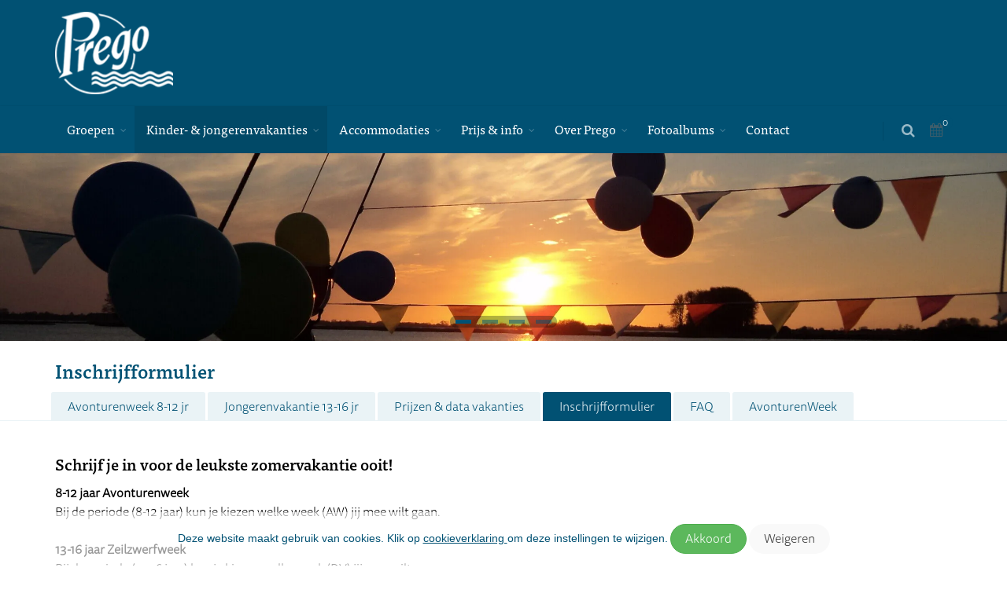

--- FILE ---
content_type: text/html;charset=UTF-8
request_url: https://www.zeilzwerven.nl/kinder-en-jongerenvakanties/inschrijfformulier
body_size: 20674
content:


<!DOCTYPE html>

<html lang="nl">
  <head>
		<meta charset="utf-8">
    <meta name="viewport" content="width=device-width, initial-scale=1, maximum-scale=1">
    <title>Inschrijfformulier | Prego Zeilzwerven</title>
		<!-- Analytics / Tag Manager -->
		<link rel="dns-prefetch" href="https://www.googletagmanager.com">
		<link rel="preconnect" href="https://www.googletagmanager.com" crossorigin>

		<!-- YouTube embed + assets -->
		<link rel="dns-prefetch" href="https://www.youtube-nocookie.com">
		<link rel="preconnect" href="https://www.youtube-nocookie.com" crossorigin>
		<link rel="dns-prefetch" href="https://i.ytimg.com">
		<link rel="preconnect" href="https://i.ytimg.com" crossorigin>

		<!-- CDN’s (CSS/JS) -->
		<link rel="dns-prefetch" href="https://code.jquery.com">
		<link rel="preconnect" href="https://code.jquery.com" crossorigin>

		<link rel="dns-prefetch" href="https://maxcdn.bootstrapcdn.com">
		<link rel="preconnect" href="https://maxcdn.bootstrapcdn.com" crossorigin>

		<link rel="dns-prefetch" href="https://cdnjs.cloudflare.com">
		<link rel="preconnect" href="https://cdnjs.cloudflare.com" crossorigin>

    <script>
      window.dataLayer = window.dataLayer || [];
			function gtag(){dataLayer.push(arguments);}
			
			gtag('consent', 'default', {
				'ad_storage': 'denied',
				'ad_user_data': 'denied',
				'ad_personalization': 'denied',
				'analytics_storage': 'denied'
			});
			
    </script>
		
				<!-- Global site tag (gtag.js) - Google Analytics -->
				<script async src="https://www.googletagmanager.com/gtag/js?id=UA-16524324-3"></script>
				<script>
					
					gtag('js', new Date());
					gtag('config', 'UA-16524324-3',{cookie_flags: 'max-age=7200;secure;samesite=none'});
				</script>
				
			<meta name="robots" content="index,follow">
			
    <meta name="description" content="Schrijf je in voor de leukste zomervakantie ooit!
8-12 jaar Avonturenweek
Bij de periode (8-12 jaar) kun je kiezen welke week (AW) jij mee wilt gaan.&nbsp;
&nbs" />
    
		<meta http-equiv="X-UA-Compatible" content="IE=edge">
		
		<meta http-equiv="Content-Type" content="text/html;charset=utf-8" />
		<meta http-equiv="Content-Language" content="nl" />
		<meta http-equiv="content-style-type" content="text/css" />
		<meta http-equiv="content-script-type" content="text/javascript" />
		<meta http-equiv="language" content="nl" />
		<meta name="googlebot" content="noodp" />
		<meta name="reply-to" content="info@moune.nl" />
		<meta name="copyright" content="Copyright Moune 2019-2026" />
		<meta name="designer" content="F. Nauta/Moune Webdesign" />
		<meta name="publisher" content="Moune" />
		<meta name="Revisit-after" content="7 days" />
    
    <meta property="og:title" content="Inschrijfformulier | Prego Zeilzwerven" /> 
    <meta property="og:description" content="Schrijf je in voor de leukste zomervakantie ooit!
8-12 jaar Avonturenweek
Bij de periode (8-12 jaar) kun je kiezen welke week (AW) jij mee wilt gaan.&nbsp;
&nbs" />
    <meta property="og:image" content="" />
    <meta property="og:url" content="https://www.zeilzwerven.nl/kinder-en-jongerenvakanties/inschrijfformulier" />
    
					<link rel="apple-touch-icon" sizes="180x180" href="/apple-touch-icon.png">
					<link rel="icon" type="image/png" sizes="32x32" href="/favicon-32x32.png">
					<link rel="icon" type="image/png" sizes="16x16" href="/favicon-16x16.png">
					<link rel="manifest" href="/site.webmanifest">
		
      <link rel="canonical" href="https://www.zeilzwerven.nl/kinder-en-jongerenvakanties/inschrijfformulier" />
      
		
		<link rel="stylesheet" href="/sulver/css/begin.css">
		
  </head>
  <body id="objectnr143" class="soort27 enable-animation " itemscope itemtype="http://schema.org/Webpage">
    
		<div id="preloader">
			<div class="inner">
				<span class="loader"></span>
			</div>
		</div>
  <div id="cookieHolder" class=""><div id="cookie" class="container"><div class="row"><div class="col-xs-12 text-center"><form class="form-inline" id="cookieform" method="post"><input type="hidden" name="cookieopslaan" value="1" /><input type="hidden" id="analytics" name="analytics" value="aan" /><input type="hidden" id="marketing" name="marketing" value="aan" /><div class="form-group"><small><p>Deze website maakt gebruik van cookies. Klik op <a href="https://www.zeilzwerven.nl/cookieverklaring">cookieverklaring </a>om deze instellingen te wijzigen.</p></small></div>&nbsp;<input type="submit" class="btn btn-success btn-sm" value="Akkoord" alt="Akkoord" onclick="$('#cookieform').submit()" /> <input type="submit" class="btn btn-white btn-sm" value="Weigeren" alt="Weigeren" onclick="$('#marketing').val('uit');$('#analytics').val('uit');$('#cookieform').submit()" /></form></div></div></div></div>

<!-- wrapper -->
<div id="wrapper">
  
    <!-- Top Bar -->
    <div id="topBar">
			
				<div class="container">
					<div class="row">
						
						<meta itemprop="name" content="Prego Zeilzwerven" />
						<div class="padding-15 text-left" itemprop="image" itemscope itemtype="http://schema.org/ImageObject">
							<a class="logo" href="/">
								<picture>
									
										<source srcset="/phpThumb/cache/150x105/prego-logo-2020-95-transparent-2183.webp 1x, /phpThumb/cache/300x210/prego-logo-2020-95x2-transparent-2183.webp 2x" type="image/webp" />
										<source srcset="/phpThumb/cache/150x105/prego-logo-2020-95-transparent-2183.png 1x, /phpThumb/cache/300x210/prego-logo-2020-95x2-transparent-2183.png 2x" type="image/png" />
										<img class="img-responsive" src="/phpThumb/cache/150x105/prego-logo-2020-95-transparent-2183.png" srcset="/phpThumb/cache/300x210/prego-logo-2020-95x2-transparent-2183.png 2x" alt="prego-logo-2020-95" data-safe-defer-src itemprop="url" />
										
								</picture>
							</a>
						</div>
					</div>
				</div>
				
    </div>
    <!-- /Top Bar -->
    
    <div id="header" class="sticky header-sm clearfix">
		
		
    <!-- SEARCH HEADER -->
      <div class="search-box over-header">
        <a id="closeSearch" href="#" class="glyphicon glyphicon-remove"></a>

        <form action="https://www.zeilzwerven.nl/zoekresultaten" class="nomargin" method="get">
          <input type="text" class="form-control" name="q" placeholder="Zoek op" />
        </form>
      </div> 
      <!-- /SEARCH HEADER -->
    
      <!-- TOP NAV -->
      <header id="topNav">
        <div class="container">

          <!-- Mobile Menu Button -->
          <button class="btn btn-mobile pull-right" data-toggle="collapse" data-target=".nav-main-collapse">
            <i class="fa fa-bars"></i>
          </button>
          
          <!-- BUTTONS -->
          <ul class="pull-right nav nav-pills nav-second-main">
					
          <!-- SEARCH -->
          <li class="search">
            <a href="javascript:;">
              <i class="fa fa-search"></i>
            </a>
          </li>
          <!-- /SEARCH -->
            
                <li id="userlogin">
                  <a href="/" tabindex="-1" onclick="$('#loginshop').modal('toggle');return false;" title="Inloggen">
                    <i class="fa fa-user"></i> 
                  </a>
                </li>
                
              <!-- QUICK SHOP CART -->
              <li>
								
                <a href="/bestellen/winkelmand.asp">
                <span class="badge badge-default btn-xs badge-corner">0</span>
                <i class="fa fa-shopping-cart"></i> 
              </a>
              </li>
              <!-- /QUICK SHOP CART -->
              

          </ul>
          <!-- /BUTTONS -->
					
					
						<div class="navbar-collapse nav-main-collapse collapse submenu-color pull-left">
						<nav class="nav-main"><ul id="topMain" class="nav nav-pills nav-main"><li data-nr="14" class="soort1 dropdown"><a href="/groepsarrangementen" data-hover="dropdown" class="dropdown-toggle disabled" title="Groepen">Groepen</a><a href="#" class="toggle visible-xs-inline visible-sm-inline"><i class="fa fa-plus-square-o"></i></a><ul class="dropdown-menu"><li data-nr="51" class="soort1 nochildren"><a href="/groepsarrangementen/teamtraining" class="" tabindex="-1" title="Teamtraining">Teamtraining</a></li><li data-nr="18" class="soort1 nochildren"><a href="/groepsarrangementen/skutsjesilen" class="" tabindex="-1" title="Skutsjesilen">Skutsjesilen</a></li><li data-nr="21" class="soort1 nochildren"><a href="/groepsarrangementen/familieuitje" class="" tabindex="-1" title="Familieuitje">Familieuitje</a></li><li data-nr="52" class="soort1 nochildren"><a href="/groepsarrangementen/vriendenweekend" class="" tabindex="-1" title="Vriendenweekend">Vriendenweekend</a></li><li data-nr="39" class="soort1 nochildren"><a href="/groepsarrangementen/schoolkamp" class="" tabindex="-1" title="Schoolkamp">Schoolkamp</a></li><li data-nr="56" class="soort1 nochildren"><a href="/groepsarrangementen/maatwerk" class="" tabindex="-1" title="Maatwerk">Maatwerk</a></li><li data-nr="33" class="soort14 nochildren"><a href="/fotoalbums/fotoalbum-groepen" class="" tabindex="-1" title="Fotoalbum Groepen">Fotoalbum Groepen</a></li></ul></li><li data-nr="65" class="active soort1 dropdown"><a href="/kinder-en-jongerenvakanties" data-hover="dropdown" class="dropdown-toggle disabled" title="Zeilkampen 2026">Kinder- & jongerenvakanties</a><a href="#" class="toggle visible-xs-inline visible-sm-inline"><i class="fa fa-plus-square-o"></i></a><ul class="dropdown-menu"><li data-nr="66" class="soort1 nochildren"><a href="/kinder-en-jongerenvakanties/avonturenweek" class="" tabindex="-1" title="Avonturenweek 8-12 jr">Avonturenweek 8-12 jr</a></li><li data-nr="67" class="soort1 nochildren"><a href="/kinder-en-jongerenvakanties/zeilzwerven" class="" tabindex="-1" title="Jongerenvakantie 13-16 jr">Jongerenvakantie 13-16 jr</a></li><li data-nr="63" class="soort1 nochildren"><a href="/prijzen/prijzen-data-vakanties-kinderen" class="" tabindex="-1" title="Prijzen & data vakanties">Prijzen & data vakanties</a></li><li data-nr="143" class="active soort27 nochildren"><a href="/kinder-en-jongerenvakanties/inschrijfformulier" class="" tabindex="-1" title="Inschrijfformulier">Inschrijfformulier</a></li><li data-nr="254" class="soort1 dropdown"><a href="/kinder-en-jongerenvakanties/faq" data-hover="dropdown" class="dropdown-toggle disabled" title="FAQ">FAQ</a><a href="#" class="toggle visible-xs-inline visible-sm-inline"><i class="fa fa-plus-square-o"></i></a><ul class="dropdown-menu"><li data-nr="259" class="soort1 nochildren"><a href="/over-prego/faq/hoe-ziet-de-week-eruit" class="" tabindex="-1" title="Hoe ziet de week eruit? (Avonturenweek 8-12 jaar)">Hoe ziet de week eruit? (Avonturenweek 8-12 jaar)</a></li><li data-nr="258" class="soort1 nochildren"><a href="/over-prego/faq/wat-neem-ik-mee" class="" tabindex="-1" title="Wat neem ik mee? (Avonturenweek 8-12 jaar)">Wat neem ik mee? (Avonturenweek 8-12 jaar)</a></li><li data-nr="260" class="soort1 nochildren"><a href="/over-prego/faq/hoe-kan-ik-mijn-kind-bereiken-tijdens-het-kamp" class="" tabindex="-1" title="Hoe kan ik mijn kind bereiken tijdens het kamp?">Hoe kan ik mijn kind bereiken tijdens het kamp?</a></li><li data-nr="261" class="soort1 nochildren"><a href="/over-prego/faq/gebruikt-uw-kind-medicatie-of-zijn-er-andere-bijzonderheden" class="" tabindex="-1" title="Gebruikt uw kind medicatie of zijn er andere bijzonderheden?">Gebruikt uw kind medicatie of zijn er andere bijzonderheden?</a></li><li data-nr="257" class="soort1 nochildren"><a href="/over-prego/faq/hoe-kom-ik-bij-de-schepen" class="" tabindex="-1" title="Hoe kom ik bij de schepen?">Hoe kom ik bij de schepen?</a></li><li data-nr="256" class="soort1 nochildren"><a href="/over-prego/faq/hoe-gaat-de-betaling-in-zn-werk" class="" tabindex="-1" title="Hoe gaat de betaling in z’n werk?">Hoe gaat de betaling in z’n werk?</a></li><li data-nr="268" class="soort1 nochildren"><a href="/kinder-en-jongerenvakanties/faq/wat-neem-ik-mee-(jongerenweek-13-16-jaar)" class="" tabindex="-1" title="Wat neem ik mee? (jongerenweek 13-16 jaar)">Wat neem ik mee? (jongerenweek 13-16 jaar)</a></li><li data-nr="269" class="soort1 nochildren"><a href="/kinder-en-jongerenvakanties/faq/hoe-ziet-de-week-eruit-(jongeren-zeilzwerven-13-16-jaar)" class="" tabindex="-1" title="Hoe ziet de week eruit? (jongeren zeilzwerven 13-16 jaar)">Hoe ziet de week eruit? (jongeren zeilzwerven 13-16 jaar)</a></li></ul></li><li data-nr="94" class="soort14 nochildren"><a href="/fotoalbums/fotoalbum-vakanties" class="" tabindex="-1" title="AvonturenWeek">Fotoalbum Vakanties</a></li></ul></li><li data-nr="15" class="soort1 dropdown"><a href="/accommodaties" data-hover="dropdown" class="dropdown-toggle disabled" title="Accommodaties">Accommodaties</a><a href="#" class="toggle visible-xs-inline visible-sm-inline"><i class="fa fa-plus-square-o"></i></a><ul class="dropdown-menu"><li data-nr="22" class="soort1 nochildren"><a href="/accommodaties/groepsaccommodatie" class="" tabindex="-1" title="Groepsaccommodatie">Groepsaccommodatie</a></li><li data-nr="58" class="soort1 nochildren"><a href="/accommodaties/feestaccomodatie-avontuur" class="" tabindex="-1" title="Feestaccommodatie">Feestaccommodatie</a></li><li data-nr="138" class="soort14 nochildren"><a href="/over-prego/onze-schepen" class="" tabindex="-1" title="Onze schepen">Onze schepen</a></li></ul></li><li data-nr="17" class="soort1 dropdown"><a href="/prijzen" data-hover="dropdown" class="dropdown-toggle disabled" title="Prijs & info">Prijs & info</a><a href="#" class="toggle visible-xs-inline visible-sm-inline"><i class="fa fa-plus-square-o"></i></a><ul class="dropdown-menu"><li data-nr="50" class="soort1 nochildren"><a href="/prijzen/prijzen-schepen" class="" tabindex="-1" title="Tarieven schepen">Tarieven schepen</a></li><li data-nr="60" class="soort1 nochildren"><a href="/prijzen/eten-drinken" class="" tabindex="-1" title="Eten & drinken">Eten & drinken</a></li><li data-nr="59" class="soort1 nochildren"><a href="/over-prego/veelgestelde-vragen" class="" tabindex="-1" title="Veelgestelde vragen">Veelgestelde vragen</a></li></ul></li><li data-nr="62" class="soort1 dropdown"><a href="/over-prego" data-hover="dropdown" class="dropdown-toggle disabled" title="Over Prego">Over Prego</a><a href="#" class="toggle visible-xs-inline visible-sm-inline"><i class="fa fa-plus-square-o"></i></a><ul class="dropdown-menu"><li data-nr="138" class="soort1 dropdown"><a href="/over-prego/onze-schepen" data-hover="dropdown" class="dropdown-toggle disabled" title="Onze schepen">Onze schepen</a><a href="#" class="toggle visible-xs-inline visible-sm-inline"><i class="fa fa-plus-square-o"></i></a><ul class="dropdown-menu"><li data-nr="92" class="soort16 nochildren"><a href="/over-prego/onze-schepen/schip-avontuur" class="" tabindex="-1" title="Schip Avontuur">Schip Avontuur</a></li><li data-nr="90" class="soort16 nochildren"><a href="/over-prego/onze-schepen/skutsje-halve-maan" class="" tabindex="-1" title="Skûtsje Halve Maan">Skûtsje Halve Maan</a></li><li data-nr="89" class="soort16 nochildren"><a href="/over-prego/onze-schepen/skutsje-nynke" class="" tabindex="-1" title="Skûtsje Nynke">Skûtsje Nynke</a></li></ul></li><li data-nr="69" class="soort1 nochildren"><a href="/over-prego/wie-zijn-wij" class="" tabindex="-1" title="Wie zijn wij?">Wie zijn wij?</a></li><li data-nr="57" class="soort1 nochildren"><a href="/over-prego/instructeur-of-maat-worden" class="" tabindex="-1" title="Maat of schipper worden">Maat of schipper worden</a></li><li data-nr="270" class="soort1 nochildren"><a href="/belangrijke-informatie" class="" tabindex="-1" title="Belangrijke informatie">Belangrijke informatie</a></li></ul></li><li data-nr="87" class="soort16 dropdown"><a href="/fotoalbums" data-hover="dropdown" class="dropdown-toggle disabled" title="Fotoalbums">Fotoalbums</a><a href="#" class="toggle visible-xs-inline visible-sm-inline"><i class="fa fa-plus-square-o"></i></a><ul class="dropdown-menu"><li data-nr="33" class="soort16 nochildren"><a href="/fotoalbums/fotoalbum-groepen" class="" tabindex="-1" title="Fotoalbum Groepen">Fotoalbum Groepen</a></li><li data-nr="94" class="soort16 dropdown"><a href="/fotoalbums/fotoalbum-vakanties" data-hover="dropdown" class="dropdown-toggle disabled" title="AvonturenWeek">Fotoalbum Vakanties</a><a href="#" class="toggle visible-xs-inline visible-sm-inline"><i class="fa fa-plus-square-o"></i></a><ul class="dropdown-menu"><li data-nr="172" class="soort16 nochildren"><a href="/fotoalbums/fotoalbum-vakanties/avonturenweek" class="" tabindex="-1" title="AvonturenWeek">AvonturenWeek</a></li><li data-nr="96" class="soort16 nochildren"><a href="/fotoalbums/fotoalbum-vakanties/zeilzwerven" class="" tabindex="-1" title="Zeilzwerven">Zeilzwerven</a></li><li data-nr="97" class="soort16 nochildren"><a href="/fotoalbums/fotoalbum-vakanties/zomerkamp" class="" tabindex="-1" title="Zomerkamp">Zomerkamp</a></li></ul></li><li data-nr="92" class="soort14 nochildren"><a href="/over-prego/onze-schepen/schip-avontuur" class="" tabindex="-1" title="Schip Avontuur">Schip Avontuur</a></li><li data-nr="90" class="soort14 nochildren"><a href="/over-prego/onze-schepen/skutsje-halve-maan" class="" tabindex="-1" title="Skûtsje Halve Maan">Skûtsje Halve Maan</a></li><li data-nr="89" class="soort14 nochildren"><a href="/over-prego/onze-schepen/skutsje-nynke" class="" tabindex="-1" title="Skûtsje Nynke">Skûtsje Nynke</a></li></ul></li><li data-nr="216" class="soort27 nochildren"><a href="/contact" class="" tabindex="-1" title="Contact">Contact</a></li></ul></nav>
          </div>
					
        </div>
      </header>
    </div>
    
				<section id="slider">
					
            <div class="owl-carousel buttons-autohide controlls-over nomargin" data-plugin-options='{"singleItem": true, "lazyLoad": false, "autoPlay": true, "navigation": false, "pagination": true, "transitionStyle":"fade"}'>
            
						<div class="item ">							
								<picture>
									<source media="(max-width: 767px)" srcset="/phpThumb/cache/768x147/dsc08322-ffffff-4-1638.webp 1x, /phpThumb/cache/1536x293/dsc08322x2-ffffff-4-1638.webp 2x" type="image/webp" />
									<source media="(max-width: 767px)" srcset="/phpThumb/cache/768x147/dsc08322-ffffff-4-1638.jpg, /phpThumb/cache/1536x293/dsc08322x2-ffffff-4-1638.jpg 2x" type="image/jpeg" />
									<source media="(min-width: 768px)" srcset="/phpThumb/cache/2500x466/dsc08322-ffffff-4-1638.webp 1x, /phpThumb/cache/5000x932/dsc08322x2-ffffff-4-1638.webp 2x" type="image/webp" />
									<source media="(min-width: 768px)" srcset="/phpThumb/cache/2500x466/dsc08322-ffffff-4-1638.jpg 1x, /phpThumb/cache/5000x932/dsc08322x2-ffffff-4-1638.jpg 2x" type="image/jpeg" />
									<img src="/phpThumb/cache/2500x466/dsc08322-ffffff-4-1638.jpg" srcset="/phpThumb/cache/5000x932/dsc08322x2-ffffff-4-1638.jpg 2x" alt="dsc08322" class="img-responsive" data-safe-defer-src />
								</picture>
								
						</div>
						
						<div class="item ">							
								<picture>
									<source media="(max-width: 767px)" srcset="/phpThumb/cache/768x147/friesland-citygame-prego-zeile-ffffff-4-1976.webp 1x, /phpThumb/cache/1536x293/friesland-citygame-prego-zeilex2-ffffff-4-1976.webp 2x" type="image/webp" />
									<source media="(max-width: 767px)" srcset="/phpThumb/cache/768x147/friesland-citygame-prego-zeile-ffffff-4-1976.jpg, /phpThumb/cache/1536x293/friesland-citygame-prego-zeilex2-ffffff-4-1976.jpg 2x" type="image/jpeg" />
									<source media="(min-width: 768px)" srcset="/phpThumb/cache/2500x466/friesland-citygame-prego-zeile-ffffff-4-1976.webp 1x, /phpThumb/cache/5000x932/friesland-citygame-prego-zeilex2-ffffff-4-1976.webp 2x" type="image/webp" />
									<source media="(min-width: 768px)" srcset="/phpThumb/cache/2500x466/friesland-citygame-prego-zeile-ffffff-4-1976.jpg 1x, /phpThumb/cache/5000x932/friesland-citygame-prego-zeilex2-ffffff-4-1976.jpg 2x" type="image/jpeg" />
									<img src="/phpThumb/cache/2500x466/friesland-citygame-prego-zeile-ffffff-4-1976.jpg" srcset="/phpThumb/cache/5000x932/friesland-citygame-prego-zeilex2-ffffff-4-1976.jpg 2x" alt="friesland-citygame-prego-zeile" class="img-responsive" data-safe-defer-src />
								</picture>
								
						</div>
						
						<div class="item ">							
								<picture>
									<source media="(max-width: 767px)" srcset="/phpThumb/cache/768x147/prego-van-website-1639-ffffff-4-1987.webp 1x, /phpThumb/cache/1536x293/prego-van-website-1639x2-ffffff-4-1987.webp 2x" type="image/webp" />
									<source media="(max-width: 767px)" srcset="/phpThumb/cache/768x147/prego-van-website-1639-ffffff-4-1987.jpg, /phpThumb/cache/1536x293/prego-van-website-1639x2-ffffff-4-1987.jpg 2x" type="image/jpeg" />
									<source media="(min-width: 768px)" srcset="/phpThumb/cache/2500x466/prego-van-website-1639-ffffff-4-1987.webp 1x, /phpThumb/cache/5000x932/prego-van-website-1639x2-ffffff-4-1987.webp 2x" type="image/webp" />
									<source media="(min-width: 768px)" srcset="/phpThumb/cache/2500x466/prego-van-website-1639-ffffff-4-1987.jpg 1x, /phpThumb/cache/5000x932/prego-van-website-1639x2-ffffff-4-1987.jpg 2x" type="image/jpeg" />
									<img src="/phpThumb/cache/2500x466/prego-van-website-1639-ffffff-4-1987.jpg" srcset="/phpThumb/cache/5000x932/prego-van-website-1639x2-ffffff-4-1987.jpg 2x" alt="prego-van-website-1639" class="img-responsive" data-safe-defer-src />
								</picture>
								
						</div>
						
						<div class="item ">							
								<picture>
									<source media="(max-width: 767px)" srcset="/phpThumb/cache/768x147/nynke-op-t-wad-ffffff-4-2062.webp 1x, /phpThumb/cache/1536x293/nynke-op-t-wadx2-ffffff-4-2062.webp 2x" type="image/webp" />
									<source media="(max-width: 767px)" srcset="/phpThumb/cache/768x147/nynke-op-t-wad-ffffff-4-2062.jpg, /phpThumb/cache/1536x293/nynke-op-t-wadx2-ffffff-4-2062.jpg 2x" type="image/jpeg" />
									<source media="(min-width: 768px)" srcset="/phpThumb/cache/2500x466/nynke-op-t-wad-ffffff-4-2062.webp 1x, /phpThumb/cache/5000x932/nynke-op-t-wadx2-ffffff-4-2062.webp 2x" type="image/webp" />
									<source media="(min-width: 768px)" srcset="/phpThumb/cache/2500x466/nynke-op-t-wad-ffffff-4-2062.jpg 1x, /phpThumb/cache/5000x932/nynke-op-t-wadx2-ffffff-4-2062.jpg 2x" type="image/jpeg" />
									<img src="/phpThumb/cache/2500x466/nynke-op-t-wad-ffffff-4-2062.jpg" srcset="/phpThumb/cache/5000x932/nynke-op-t-wadx2-ffffff-4-2062.jpg 2x" alt="nynke-op-t-wad" class="img-responsive" data-safe-defer-src />
								</picture>
								
						</div>
						
				</div>
				</section>
      <!-- 
        PAGE HEADER 
        
        CLASSES:
          .page-header-xs	= 20px margins
          .page-header-md	= 50px margins
          .page-header-lg	= 80px margins
          .page-header-xlg= 130px margins
          .dark		= dark page header
          .light		= light page header
      -->
      <article>
          <section class="page-header page-header-xs">
            <div class="container">
              <ol class="breadcrumb" itemscope itemtype="https://schema.org/BreadcrumbList">
  
      <li itemprop="itemListElement" itemscope itemtype="https://schema.org/ListItem"><a itemprop="item" itemtype="http://schema.org/Webpage" href="https://www.zeilzwerven.nl" title="Home"><span itemprop="name">Home</span></a><meta itemprop="position" content="1" /></li>
      
      <li itemprop="itemListElement" itemscope itemtype="https://schema.org/ListItem"><a itemprop="item" itemtype="http://schema.org/Webpage" href="https://www.zeilzwerven.nl/kinder-en-jongerenvakanties" title="Kinder- & jongerenvakanties"><span itemprop="name">Kinder- & jongerenvakanties</span></a><meta itemprop="position" content="2" /></li>
      
  <li class="active" itemprop="itemListElement" itemscope itemtype="https://schema.org/ListItem"><span itemprop="name">Inschrijfformulier</span><meta itemprop="position" content="3" /></li>
</ol>
							
              <h1 class="h1titel" itemprop="name">Inschrijfformulier</h1>              
              <ul class="page-header-tabs list-inline"><li data-nr="66" class=""><a href="/kinder-en-jongerenvakanties/avonturenweek" title="Avonturenweek 8-12 jr">Avonturenweek 8-12 jr</a></li> <li data-nr="67" class=""><a href="/kinder-en-jongerenvakanties/zeilzwerven" title="Jongerenvakantie 13-16 jr">Jongerenvakantie 13-16 jr</a></li> <li data-nr="63" class=""><a href="/prijzen/prijzen-data-vakanties-kinderen" title="Prijzen & data vakanties">Prijzen & data vakanties</a></li> <li data-nr="143" class="active "><a href="/kinder-en-jongerenvakanties/inschrijfformulier" title="Inschrijfformulier">Inschrijfformulier</a></li> <li data-nr="254" class=""><a href="/kinder-en-jongerenvakanties/faq" title="FAQ">FAQ</a></li> <li data-nr="94" class=""><a href="/fotoalbums/fotoalbum-vakanties" title="AvonturenWeek">AvonturenWeek</a></li> </ul>
            </div>
          </section>
          
<section class="">
  <div class="container">
    <div class="row">
      
              <div class="col-xs-12">
                <h3>Schrijf je in voor de leukste zomervakantie ooit!</h3>
<p><strong>8-12 jaar Avonturenweek</strong></p>
<p>Bij de periode (8-12 jaar) kun je kiezen welke week (AW) jij mee wilt gaan.&nbsp;</p>
<p>&nbsp;</p>
<p><strong>13-16 jaar&nbsp;Zeilzwerfweek</strong></p>
<p>Bij de periode (13-16 jaar) kun je kiezen welke week (DV) jij mee wilt gaan.</p>
              </div>
              
          <div class="col-xs-12">
            <form role="form" class="validate" id="frm143" method="post" action="/ajax/submitform.asp?submit143=true&objectnr=143" enctype="multipart/form-data" data-success="Het formulier is verzonden" data-failure="Er is iets fout gegaan met het versturen van het formulier" data-toastr-position="top-center"><div class="row"><div class="col-md-6"><div class="form-group frmselect"><label>Kies datum (8-12 jaar)</label><select class="form-control" id="frmel22" name="frmel22"><option value="">maak uw keuze</option><option value="140">AW 1; 12 juli - 17 juli</option><option value="141">AW 5; 9 aug - 14 aug</option></select></div></div><div class="col-md-6"><div class="form-group frmselect"><label>Kies datum (13-16 jaar)</label><select class="form-control" id="frmel86" name="frmel86"><option value="">maak uw keuze</option><option value="142">DV 1; 12 juli - 17 juli</option><option value="143">DV 2; 19 juli - 24 juli</option></select></div></div><div class="col-md-6"><div class="form-group"><label for="frmel13">Voornaam</label><input class="form-control" placeholder="Voornaam" type="text" id="frmel13" name="frmel13" required value="" /></div></div><div class="col-md-6"><div class="form-group"><label for="frmel29">Achternaam</label><input class="form-control" placeholder="Achternaam" type="text" id="frmel29" name="frmel29" required value="" /></div></div><div class="col-md-6"><div class="form-group"><label for="frmel14">Geboortedatum</label><input class="form-control" placeholder="Geboortedatum" type="text" id="frmel14" name="frmel14" required value="" /></div></div><div class="col-md-6"><div class="form-group frmselect"><label>Jongen/meisje</label><select class="form-control" id="frmel15" name="frmel15"><option value="">maak uw keuze</option><option value="7">Jongen</option><option value="8">Meisje</option><option value="136">Maakt niet uit</option></select></div></div><div class="col-md-6"><div class="form-group"><label for="frmel16">Straat</label><input class="form-control" placeholder="Straat" type="text" id="frmel16" name="frmel16" required value="" /></div></div><div class="col-md-6"><div class="form-group"><label for="frmel17">Huisnummer</label><input class="form-control" placeholder="Huisnummer" type="text" id="frmel17" name="frmel17" required value="" /></div></div><div class="col-md-6"><div class="form-group"><label for="frmel18">Postcode</label><input class="form-control" placeholder="Postcode" type="text" id="frmel18" name="frmel18" required value="" /></div></div><div class="col-md-6"><div class="form-group"><label for="frmel19">Woonplaats</label><input class="form-control" placeholder="Woonplaats" type="text" id="frmel19" name="frmel19" required value="" /></div></div><div class="col-md-6"><div class="form-group"><label for="frmel20">Telefoonnummer</label><input class="form-control" placeholder="Telefoonnummer" type="text" id="frmel20" name="frmel20" required value="" /></div></div><div class="col-md-6"><div class="form-group frmselect"><label>Zeilervaring</label><select class="form-control" id="frmel23" name="frmel23"><option value="">maak uw keuze</option><option value="12">Geen</option><option value="13">Wel eens gezeild</option><option value="14">Veel</option></select></div></div><div class="col-md-6"><div class="form-group"><label for="frmel25">Schrijft samen in met (niet verplicht)</label><input class="form-control" placeholder="Schrijft samen in met (niet verplicht)" type="text" id="frmel25" name="frmel25" value="" /></div></div><div class="col-md-6"><div class="form-group frmselect"><label>Eerder mee geweest?</label><select class="form-control" id="frmel26" name="frmel26"><option value="">maak uw keuze</option><option value="15">Nee</option><option value="16">Ja</option><option value="17">Wel met een andere zeilvakantie</option></select></div></div><div class="col-md-6"><div class="form-group"><label for="frmel118">Naam ouder/verzorger</label><input class="form-control" placeholder="Naam ouder/verzorger" type="text" id="frmel118" name="frmel118" value="" /></div></div><div class="col-md-6"><div class="form-group"><label for="frmel21">Email ouder/verzorger</label><div class="input-group" data-validate="email"><span class="input-group-addon"><i class="fa fa-envelope"></i></span><input class="form-control" placeholder="Email ouder/verzorger" type="email" id="frmel21" name="frmel21" required value="" /></div></div></div><div class="col-md-6"><div class="form-group"><label for="frmel24">Telefoonnummer in nood</label><input class="form-control" placeholder="Telefoonnummer in nood" type="text" id="frmel24" name="frmel24" required value="" /></div></div><div class="col-md-6"><div class="form-group"><label for="frmel27">Aanvullende informatie: bv. allergie of medicatie</label><textarea placeholder="Aanvullende informatie: bv. allergie of medicatie" id="frmel27" class="form-control" name="frmel27"></textarea></div></div></div><div class="row"><div class="col-md-6"><button type="submit" class="btn btn-primary" onclick="$('#frm143').data('validator').settings.ignore = '';if($('#frm143').valid()){$(this).addClass('disabled'); this.innerHTML='<i class=\'fa fa-spinner fa-spin\'></i> Versturen'}">Inschrijven</button></div><div style="position:absolute;left:-5000px" aria-hidden="true"><label>Website</label><input type="text" name="website" tabindex="-1" autocomplete="off"></div><input type="hidden" name="form_nonce" value="411B868CAC514B15A734588577B265CF"><input class="hidden" type="checkbox" name="isChecked" value="checked" /><input type="hidden" name="frm143" value="1" /></div></form><div class="alert alert-primary margin-top-20 hidden" role="alert" id="bericht"></div><script>
(function(){
  var f = document.getElementById('frm143');
  if (!f) return;
  var w = f.querySelector('.cf-turnstile[data-size="invisible"]');
  if (!w) return;

  // verborgen vlag: is er al een geldig token?
  var ready = document.createElement('input');
  ready.type  = 'hidden';
  ready.name  = 'ts_ready';
  ready.value = '0';
  f.appendChild(ready);

  var pending = false;
  var cb = 'ts_cb_143';
  window[cb] = function () {
    ready.value = '1';
    if (pending) {
      pending = false;
      if (typeof f.requestSubmit === 'function') {
        f.requestSubmit();
      } else {
        f.submit();
      }
    }
  };
  w.setAttribute('data-callback', cb);

  // eerste submit: challenge uitvoeren i.p.v. direct versturen
  f.addEventListener('submit', function (e) {
    if (ready.value !== '1') {
      if (window.turnstile && typeof turnstile.execute === 'function') {
        e.preventDefault();
        pending = true;
        try { turnstile.execute(w); } catch (ex) { pending = false; }
      }
    }
  });
})();

function formSubmitted(response) {
  var tmpJSON;
  try { tmpJSON = JSON.parse(response); } catch (e) { tmpJSON = { success:false, bericht:'Er is iets fout gegaan met het versturen van het formulier' }; }
  if (tmpJSON.success) {
    try { gebeurtenis('Verzonden','Formulier','Inschrijfformulier','143'); } catch(_e){}
    $('#bericht').removeClass('alert-danger').addClass('alert-primary');
  } else {
    $('#bericht').removeClass('alert-primary').addClass('alert-danger');
  }
  $('#bericht').html(tmpJSON.bericht || (tmpJSON.success ? 'Het formulier is verzonden' : 'Er is iets fout gegaan met het versturen van het formulier'));
  $('#frm143').addClass('hidden');
  $('#bericht').removeClass('hidden');
}
</script>
<script>
(function(){
  var sgBusy=false, sgLast={nonce:'', wait:0};
  function setNonce(v){ document.querySelectorAll('input[name="form_nonce"]').forEach(function(i){ i.value=v; }); }
  function dynamicBase(){ return (location.pathname.indexOf('/sulver/')===0 ? '/sulver' : ''); }
  function fetchNonce(cb){
    if(sgBusy) return; sgBusy=true;
    var u = dynamicBase() + '/sulver/ajax/sg-init.asp?form=143&ts=' + Date.now();
    fetch(u,{credentials:'same-origin'}).then(function(r){ return r.json(); }).then(function(d){
      sgBusy=false; sgLast.nonce=(d&&d.nonce)||''; sgLast.wait=(d&&d.min_wait_ms)||0; setNonce(sgLast.nonce);
      if(cb) cb(sgLast);
    }).catch(function(){ sgBusy=false; if(cb) cb({nonce:'', wait:0}); });
  }
  // Init na load
  if(document.readyState==='loading'){ document.addEventListener('DOMContentLoaded', function(){ fetchNonce(); }); } else { fetchNonce(); }
  // Fallback bij submit: haal nonce en respecteer minimale invultijd
  var f=document.getElementById('frm143');
  if(f){
    f.addEventListener('submit', function(e){
      var inp=f.querySelector('input[name="form_nonce"]');
      if(!inp || !inp.value){
        e.preventDefault();
        fetchNonce(function(info){
          var delay = Math.max(0, parseInt(info&&info.wait,10)||0);
          setTimeout(function(){
            if(typeof f.requestSubmit==='function'){ f.requestSubmit(); } else { f.submit(); }
          }, delay);
        });
      }
    });
  }
})();
</script>

          </div>
          
    </div>
  </div>
</section>

      </article>
      
				<section id="infobarkind" class="wit nopadding-bottom" style="background-color:#DAAB10;">
					
					<div class="container ctreigen">
				<div class="row sectionrow"><div class=" col-xs-12 col-sm-6 col-md-4"><div><p style="text-align: left;"><i class="size-30 et line icons et-lifesaver">&nbsp;&nbsp;</i></p>
<h3>Begeleiding</h3>
<p>Enthousiaste en deskundige begeleiding</p></div></div><div class=" col-xs-12 col-sm-6 col-md-4"><div><p style="text-align: left;"><i class="size-30 et line icons et-clock">&nbsp;&nbsp;</i></p>
<h3>Structuur</h3>
<p>Duidelijke structuur in de week, volop afwisseling</p></div></div><div class=" col-xs-12 col-sm-6 col-md-4"><div><p style="text-align: left;"><i class="size-30 et line icons et-map">&nbsp;&nbsp;</i></p>
<h3>Zwerftocht door Friesland</h3>
<p>Elke dag een andere plek</p></div></div></div></div></section>
   
		<footer id="footer">
			
					<div class="container">
						<div class="row">
							
							<div class="spaced col-md-3 col-sm-4">

								<!-- Footer Logo -->
								
									<picture>
										
											<source srcset="/phpThumb/cache/250x130/prego-logo2020-bottom-transparent-2184.webp" type="image/webp" />
											<source srcset="/phpThumb/cache/250x130/prego-logo2020-bottom-transparent-2184.png" type="image/png" />
											<img class="img-responsive" src="/phpThumb/cache/250x130/prego-logo2020-bottom-transparent-2184.png" alt="prego-logo2020-bottom" data-safe-defer-src />
											
									</picture>
									<p>Prego Zeilzwerven<br />
&nbsp;Ulbe Twijnstrawei 31<br />
8491&nbsp;CJ&nbsp;Akkrum<br />
06 515 898 08</p>

							</div>
							
							<div class="col-md-9 col-sm-8"><div class="row"><div class="col-sm-4 col-xs-12"><h4 id="naam_150">Bedrijfsuitjes en teambuilding</h4> <ul class="list-unstyled"><li><a class="block" href="/bedrijfsuitje" title="Bedrijfsuitje">Bedrijfsuitje</a></li><li><a class="block" href="/groepsarrangementen/teamtraining" title="Teambuilding op een skûtsje">Teambuilding op een skûtsje</a></li></ul></div><div class="col-sm-4 col-xs-12"><h4 id="naam_26">Skûtsjesilen</h4> <ul class="list-unstyled"><li><a class="block" href="/groepsarrangementen/familieuitje" title="Dagje uit met familie">Dagje uit met familie</a></li><li><a class="block" href="/groepsarrangementen/skutsjesilen" title="Skûtsjesilen met een groep">Skûtsjesilen met een groep</a></li><li><a class="block" href="/groepsarrangementen/vriendenweekend" title="Vriendenweekend">Vriendenweekend</a></li></ul></div><div class="col-sm-4 col-xs-12"><h4 id="naam_27">Zeilkampen</h4> <ul class="list-unstyled"><li><a class="block" href="/kinder-en-jongerenvakanties/avonturenweek" title="Avonturenweek 8-12 jaar">Avonturenweek 8-12 jaar</a></li><li><a class="block" href="/kinder-en-jongerenvakanties/zeilzwerven" title="Jongerenvakantie 13-16 jaar">Jongerenvakantie 13-16 jaar</a></li><li><a class="block" href="/groepsarrangementen/schoolkamp" title="Schoolkamp">Schoolkamp</a></li></ul></div></div><div class="row margin-top-30"><div class="col-sm-4 col-xs-12"><h4 id="naam_151">Overnachten op het water</h4> <ul class="list-unstyled"><li><a class="block" href="/accommodaties/groepsaccommodatie" title="Groepsaccommodatie">Groepsaccommodatie</a></li><li><a class="block" href="/accommodaties/groepsaccommodatie" title="Skutsje-overnachting">Skutsje-overnachting</a></li></ul></div><div class="col-sm-4 col-xs-12"><h4 id="naam_155">Informatie</h4> <ul class="list-unstyled"><li><a class="block" href="/contact" title="Contact">Contact</a></li><li><a class="block" href="/over-prego/veelgestelde-vragen" title="Veelgestelde vragen">Veelgestelde vragen</a></li><li><a class="block" href="/prijzen/prijzen-schepen" title="Prijs en info">Prijs en info</a></li><li><a class="block" href="/cookieverklaring" title="Cookieverklaring">Cookieverklaring</a></li><li><a class="block" href="/privacyverklaring" title="Privacyverklaring">Privacyverklaring</a></li></ul></div><div class="col-sm-4 col-xs-12"><h4 id="naam_206">Gegevens</h4> <ul class="list-unstyled"><li><a class="block" href="/bedrijfsgegevens" title="Bedrijfsgegevens">Bedrijfsgegevens</a></li><li><a class="block" href="/voorwaarden-groepen" title="Voorwaarden Groepen">Voorwaarden Groepen</a></li><li><a class="block" href="/voorwaarden-vrije-inschrijving" title="Voorwaarden Vrije inschrijving">Voorwaarden Vrije inschrijving</a></li></ul></div></div><div class="row margin-top-30"></div></div>
						</div>
					</div>
					
        <div class="copyright">
          <div class="container"> 
            &copy; Prego Zeilzwerven&nbsp;2026<p>| <a href="http://moune.nl" title="Moune Webdesign">Moune Webdesign</a></p>
              <a href="/" onclick="$('#login').modal('toggle');return false;" title="Inloggen"><i class="fa fa-sign-in"></i></a>
              
          </div>
        </div>

      </footer>
    </div>
    <!-- /wrapper -->
    
	
		<a href="#" id="toTop" class="smup"></a>
		
		
	<link href="https://www.zeilzwerven.nl/sulver/assets/plugins/bootstrap/css/bootstrap.min.css?v=1" rel="stylesheet" type="text/css" />
  <link href="https://www.zeilzwerven.nl/sulver/assets/plugins/slider.swiper/dist/css/swiper.min.css" rel="stylesheet" type="text/css" />    
  <link href="https://www.zeilzwerven.nl/sulver/assets/css/essentials.css?v=3.5" rel="stylesheet" type="text/css" />
  <link rel="preload" as="style" href="https://www.zeilzwerven.nl/sulver/assets/css/layout.css" onload="this.rel='stylesheet'">
	<noscript><link rel="stylesheet" href="https://www.zeilzwerven.nl/sulver/assets/css/layout.css"></noscript>
  <link href="https://www.zeilzwerven.nl/sulver/assets/css/header-1.css" rel="stylesheet" type="text/css" />
  <link href="https://www.zeilzwerven.nl/sulver/assets/css/layout-shop.css?v=1" rel="stylesheet" type="text/css" />
  <link type="text/css" rel="stylesheet" href="https://cdnjs.cloudflare.com/ajax/libs/lightgallery/1.3.9/css/lightgallery.min.css" />
  <link type="text/css" rel="stylesheet" href="https://maxcdn.bootstrapcdn.com/font-awesome/4.7.0/css/font-awesome.min.css" />
  <link href="https://www.zeilzwerven.nl/sulver/css/styles.css?v=3.78" rel="stylesheet" type="text/css" />
	
		<link href="https://www.zeilzwerven.nl/phpThumb/cache/s294/color.css?v=1769673654" rel="stylesheet" type="text/css" />
		
  <link href="https://www.zeilzwerven.nl/sulver/plugins/datatables/datatables.min.css" rel="stylesheet" type="text/css" />
	<link href="https://www.zeilzwerven.nl/sulver/assets/plugins/twentytwenty/css/twentytwenty.css" rel="stylesheet" type="text/css" />
  

  <link href="https://www.zeilzwerven.nl/css/eigen.css?v=1601396383" rel="stylesheet" type="text/css" />
  
  <link href="https://www.zeilzwerven.nl/phpThumb/cache/eigen.css?v=1769673654" rel="stylesheet" type="text/css" />
  
<!-- JAVASCRIPT FILES -->
<script type="text/javascript">var plugin_path = 'https://www.zeilzwerven.nl/sulver/assets/plugins/';</script>

<script type="text/javascript" src="https://www.zeilzwerven.nl/sulver/assets/plugins/jquery/jquery-2.2.3.min.js"></script>
<script type="text/javascript" src="https://code.jquery.com/ui/1.12.1/jquery-ui.min.js"></script>
<script type="text/javascript" src="https://www.zeilzwerven.nl/sulver/assets/js/scripts.js?v=3.4"></script>
		
<script type="text/javascript" src="https://www.zeilzwerven.nl/sulver/js/blazy.min.js"></script>
<script type="text/javascript" src="https://www.zeilzwerven.nl/sulver/js/js.cookie.js"></script>

<script type="text/javascript" src="https://www.zeilzwerven.nl/sulver/js/myscript.js?v=5.34"></script>
<script type="text/javascript" src="https://www.zeilzwerven.nl/sulver/js/safe-defer.min.js"></script>
<script type="text/javascript" src="https://www.zeilzwerven.nl/js/translations.js"></script>

<script>
  (function(){
    safeDefer.deferAll();
  })();
  function gebeurtenis(event, categorie, label, waarde)
  {
    if (typeof gtag === "function")
      gtag ('event', event, {'event_category': categorie,'event_label': label, 'value': waarde})
  }
</script>


  <script type="text/javascript" src="https://www.zeilzwerven.nl/js/eigen.js?v=1638869886"></script>
  
		<div class="modal fade" id="login" tabindex="-1" role="dialog" aria-labelledby="myModalLabel2" aria-hidden="true">
		  <div class="modal-dialog">
			<div class="modal-content">
			  <div class="modal-header">
				<button type="button" class="close" data-dismiss="modal"><span aria-hidden="true">&times;</span><span class="sr-only">Sluiten</span></button>
				<h4 class="modal-title" id="myModalLabel2">Inloggen</h4>
			  </div>
			  <div class="modal-body">
					<form action="#" method="post" role="form" class="loginform sky-form boxed noborder" autocomplete="off">            
						<fieldset class="nomargin">
							<label class="input margin-bottom-10">
								<i class="ico-append fa fa-user"></i>
								<input required type="text" name="username" placeholder="Gebruikersnaam">
							</label>
						
							<label class="input margin-bottom-10">
								<i class="ico-append fa fa-eye" onclick="togglePassword($(this).parent());"></i>
								<input required type="password" name="password" placeholder="Wachtwoord">
							</label>
						</fieldset>

						<footer>
							<input type="hidden" name="loginform" value="editor" />
							<input type="hidden" name="actie" value="login" />
							<button type="submit" class="btn btn-primary pull-right"><i class="fa fa-check"></i> Inloggen</button>
						</footer>
					</form>
			  </div>
			</div>
		  </div>
		</div>
		
			<div class="modal fade" id="loginshop" tabindex="-1" role="dialog" aria-labelledby="myModalLabel3" aria-hidden="true">
				<div class="modal-dialog">
					<div class="modal-content">
						<div class="modal-header">
							<button type="button" class="close" data-dismiss="modal"><span aria-hidden="true">&times;</span><span class="sr-only">Sluiten</span></button>
							<h4 class="modal-title" id="myModalLabel3">Inloggen</h4>
						</div>
						<div class="modal-body">
							<form action="#" method="post" role="form" class="loginform sky-form boxed noborder" autocomplete="off">            
								<fieldset class="nomargin">
									<label class="input margin-bottom-10">
										<i class="ico-append fa fa-envelope"></i>
										<input required type="text" name="username" placeholder="Gebruikersnaam">
									</label>
								
									<label class="input margin-bottom-10">
										<i class="ico-append fa fa-eye" onclick="togglePassword($(this).parent());"></i>
										<input required type="password" name="password" placeholder="Wachtwoord">
									</label>
								</fieldset>

								<footer>
									<a href="/wachtwoordvergeten" title="wachtwoord vergeten">Wachtwoord vergeten</a>
									<input type="hidden" name="loginform" value="shop" />
									<input type="hidden" name="actie" value="login" />
									<button type="submit" class="btn btn-primary pull-right"><i class="fa fa-check"></i> Inloggen</button>
								</footer>
							</form>
						</div>
					</div>
				</div>
			</div>
			
		<!-- NicePopup / Bootstrap 3 -->
		<div class="modal fade" id="nicePopupModal" tabindex="-1" role="dialog" aria-labelledby="nicePopupTitle">
			<div class="modal-dialog modal-lg" role="document">
				<div class="modal-content" style="border-radius:6px; overflow:hidden;">
					<div class="modal-header">
						<button type="button" class="close" data-dismiss="modal" aria-label="Sluiten"><span aria-hidden="true">&times;</span></button>
						<h4 class="modal-title" id="nicePopupTitle">Voorbeeld</h4>
					</div>
					<div id="nicePopupBody" class="modal-body" style="padding:0; background:#fafafa; min-height:50vh; display:flex; align-items:center; justify-content:center;"></div>
					<div id="nicePopupFooter" class="modal-footer" style="display:none;">
						<button type="button" class="btn btn-default" id="nicePopupOpenNew">Open in nieuw tabblad</button>
					</div>
				</div>
			</div>
		</div>

	
		<div class="modal fade" id="mymodal" tabindex="-1" role="dialog">
			<div class="modal-dialog" role="document">
				<div class="modal-content">
					<div class="modal-header">
						<button type="button" class="close" data-dismiss="modal" aria-label="Close"><span aria-hidden="true">&times;</span></button>
						<h4 class="modal-title"></h4>
					</div>
					<div class="modal-body">
					</div>
				</div><!-- /.modal-content -->
			</div><!-- /.modal-dialog -->
		</div><!-- /.modal -->
    
  </body>
</html>


--- FILE ---
content_type: text/css
request_url: https://www.zeilzwerven.nl/phpThumb/cache/s294/color.css?v=1769673654
body_size: 5159
content:
.markeer{color:#ffffff!important;background-color:#000000!important}.btn-primary{color:#EAF3F6;background-color:#015173!important;border-color:#015173!important}.btn-primary.active,.btn-primary.active.focus,.btn-primary.active:focus,.btn-primary.active:hover,.btn-primary.focus,.btn-primary:active,.btn-primary:active.focus,.btn-primary:active:focus,.btn-primary:active:hover,.btn-primary:focus,.btn-primary:hover,.open>.dropdown-toggle.btn-primary,.open>.dropdown-toggle.btn-primary.focus,.open>.dropdown-toggle.btn-primary:focus,.open>.dropdown-toggle.btn-primary:hover{color:#015173!important;background-color:#EAF3F6!important;border-color:#015173!important}.btn-primary.disabled.focus,.btn-primary.disabled:focus,.btn-primary.disabled:hover,.btn-primary[disabled].focus,.btn-primary[disabled]:focus,.btn-primary[disabled]:hover,fieldset[disabled] .btn-primary.focus,fieldset[disabled] .btn-primary:focus,fieldset[disabled] .btn-primary:hover{background-color:#015173!important;border-color:#015173!important}.btn-primary-inverse{color:#015173!important;background-color:#EAF3F6!important;border-color:#015173!important}.btn-primary-inverse.active,.btn-primary-inverse.active.focus,.btn-primary-inverse.active:focus,.btn-primary-inverse.active:hover,.btn-primary-inverse.focus,.btn-primary-inverse:active,.btn-primary-inverse:active.focus,.btn-primary-inverse:active:focus,.btn-primary-inverse:active:hover,.btn-primary-inverse:focus,.btn-primary-inverse:hover,.open>.dropdown-toggle.btn-primary-inverse,.open>.dropdown-toggle.btn-primary-inverse.focus,.open>.dropdown-toggle.btn-primary-inverse:focus,.open>.dropdown-toggle.btn-primary-inverse:hover{color:#EAF3F6!important;background-color:#015173!important;border-color:#015173!important}.btn-primary-inverse.disabled.focus,.btn-primary-inverse.disabled:focus,.btn-primary-inverse.disabled:hover,.btn-primary-inverse[disabled].focus,.btn-primary-inverse[disabled]:focus,.btn-primary-inverse[disabled]:hover,fieldset[disabled] .btn-primary-inverse.focus,fieldset[disabled] .btn-primary-inverse:focus,fieldset[disabled] .btn-primary-inverse:hover{background-color:#EAF3F6;border-color:#EAF3F6}.btn-secondary{color:#EAF3F6!important;background-color:#015173!important;border-color:#EAF3F6!important}.btn-secondary.active,.btn-secondary.active.focus,.btn-secondary.active:focus,.btn-secondary.active:hover,.btn-secondary.focus,.btn-secondary:active,.btn-secondary:active.focus,.btn-secondary:active:focus,.btn-secondary:active:hover,.btn-secondary:focus,.btn-secondary:hover,.open>.dropdown-toggle.btn-secondary,.open>.dropdown-toggle.btn-secondary.focus,.open>.dropdown-toggle.btn-secondary:focus,.open>.dropdown-toggle.btn-secondary:hover{color:#015173!important;background-color:#EAF3F6!important;border-color:#EAF3F6!important}.btn-secondary.disabled.focus,.btn-secondary.disabled:focus,.btn-secondary.disabled:hover,.btn-secondary[disabled].focus,.btn-secondary[disabled]:focus,.btn-secondary[disabled]:hover,fieldset[disabled] .btn-secondary.focus,fieldset[disabled] .btn-secondary:focus,fieldset[disabled] .btn-secondary:hover{background-color:#015173;border-color:#015173}.btn-secondary-inverse{color:#015173!important;background-color:#EAF3F6!important;border-color:#EAF3F6!important}.btn-secondary-inverse.active,.btn-secondary-inverse.active.focus,.btn-secondary-inverse.active:focus,.btn-secondary-inverse.active:hover,.btn-secondary-inverse.focus,.btn-secondary-inverse:active,.btn-secondary-inverse:active.focus,.btn-secondary-inverse:active:focus,.btn-secondary-inverse:active:hover,.btn-secondary-inverse:focus,.btn-secondary-inverse:hover,.open>.dropdown-toggle.btn-secondary-inverse,.open>.dropdown-toggle.btn-secondary-inverse.focus,.open>.dropdown-toggle.btn-secondary-inverse:focus,.open>.dropdown-toggle.btn-secondary-inverse:hover{color:#EAF3F6!important;background-color:#015173!important;border-color:#EAF3F6!important}.btn-secondary-inverse.disabled.focus,.btn-secondary-inverse.disabled:focus,.btn-secondary-inverse.disabled:hover,.btn-secondary-inverse[disabled].focus,.btn-secondary-inverse[disabled]:focus,.btn-secondary-inverse[disabled]:hover,fieldset[disabled] .btn-secondary-inverse.focus,fieldset[disabled] .btn-secondary-inverse:focus,fieldset[disabled] .btn-secondary-inverse:hover{background-color:#EAF3F6;border-color:#EAF3F6}#prijsoverzicht,.image-wrapper,.modal-content,.panel,.sky-form.boxed,.thumbnail,body,div.heading-title h1,div.heading-title h2,div.heading-title h3,div.heading-title h4,div.heading-title h5,div.heading-title h6{background-color:#ffffff}li .overlay{border-color:#ffffff!important}div.shop-item .thumbnail{border-color:#EAF3F6!important}.thumbnail{border-color:#EAF3F6}::selection{background-color:#015173}::-moz-selection{background-color:#015173}::-webkit-selection{background-color:#015173}#menu_overlay_close:hover,#page-menu.page-menu-dark ul>li.active>a>i,#page-menu.page-menu-dark ul>li:hover>a>i,#page-menu.page-menu-light ul>li.active>a>i,#page-menu.page-menu-light ul>li:hover>a>i,#page-menu.page-menu-transparent ul>li.active>a>i,#page-menu.page-menu-transparent ul>li:hover>a>i,#portfolio h2>a:hover,#portfolio h3>a:hover,#portfolio h4>a:hover,#portfolio h5>a:hover,#portfolio h6>a:hover,#sidepanel ul li a:hover,#sidepanel ul li a[data-toggle=collapse],#sidepanel ul li a[data-toggle=collapse]:hover,#topMain.nav-pills>li.active>a>span.topMain-icon,.blog-post-item h2>a:hover,.blog-post-item h3>a:hover,.blog-post-item h4>a:hover,.blog-post-item h5>a:hover,.box-icon.box-icon-color i,.href-reset a.active,.href-reset a:hover,.item-box .item-hover .inner .ico-rounded:hover>span,.menu-list ul li a:hover,.menu-list ul li.active a,.owl-carousel.featured a.figure>span>i,.owl-carousel.featured a:hover,.pagination>li>a,.pagination>li>a:hover,.pagination>li>span,.price-clean-popular h4,.switch-primary.switch-round>input:checked+.switch-label:after,.tab-post a:hover,.tag:hover>span.txt,.tp-caption.block_white,a,a.href-reset.active,a.href-reset:hover,a:focus:not(.btn),figure.zoom>a.lightbox:hover,h1>span,h2>span,h3>span,h4>span,h5>span,h6>span,section b.theme-color,section div.theme-color,section em.theme-color,section i.theme-color,section p.theme-color,section span.theme-color,section.dark .nav-tabs.nav-clean>li.active>a,section.dark .tag:hover>span.txt,section.dark a,table a,ul.list-links>li>a:hover,ul.side-nav>li a:hover,ul.side-nav>li.active>a,ul.side-nav>li:hover>a,ul.widget-twitter li>small>a:hover{color:#015173}.text-success{color:#015173!important}#header li.quick-cart .quick-cart-box a.btn,#header li.quick-cart .quick-cart-box a.btn:hover,#page-menu,#page-menu ul,#progressBar #bar,#sidepanel.sidepanel-theme-color,#topMain.nav-pills>li.active>a>span.theme-color,.box-static.box-color,.callout-theme-color,.caption-primary,.datepicker table tr td.active.active,.ei-slider-thumbs li.ei-slider-element,.fancy-file-upload.fancy-file-primary>span.button,.flex-control-paging li a.flex-active,.inews-item .inews-thumbnail .inews-sticky,.info-bar.info-bar-color,.label,.list-group-item.active>.badge.badge-default,.music-album-title:hover,.nav-tabs.nav-alternate>li.active>a,.owl-theme .owl-controls .owl-page span,.pagination>.active>a,.pagination>.active>a:hover,.primary-slider .ui-slider .ui-slider-handle:before,.primary-slider .ui-slider .ui-slider-range,.progress-bar-primary,.ribbon-inner,.shop-list-options .btn.active,.switch.switch-primary>input:checked+.switch-label,.toast-primary,.tp-bullets.simplebullets.round .bullet.selected,.tp-caption.block_theme_color,div.alert.alert-primary,div.alert.alert-theme-color,i.ico-color,span.label-default{background-color:#015173;color:#EAF3F6}.kleur #header.translucent.fixed #topMain.nav-pills>li.active>a,.kleur #header.translucent.fixed #topMain.nav-pills>li>a:hover,.kleur #topMain.nav-pills>li.active>a,.kleur #topMain.nav-pills>li.active>a:focus,.kleur #topMain.nav-pills>li.active>a:hover,.kleur #topMain.nav-pills>li.inPad>a,.kleur #topMain.nav-pills>li:focus>a,.kleur #topMain.nav-pills>li:hover>a{background-color:#015173;color:#ffffff}div.toggle>label:hover,span.badge-default{background-color:#015173!important;color:#EAF3F6!important}#music-player .mejs-controls .mejs-horizontal-volume-slider .mejs-horizontal-volume-current,#music-player .mejs-controls .mejs-time-rail .mejs-time-current,.swiper-pagination-bullet-active,section .theme-background{background-color:#015173!important}.breadcrumb>.active,.inews-content-inner h3>a,.pagination.pagination-simple>li.active>a,div.side-nav ul.list-group-bordered>li>a:hover,div.side-nav ul>li.active>a,div.side-nav ul>li:hover>a,section .theme-color{color:#015173!important}.primary-slider .ui-slider .ui-slider-handle,.switch.switch-primary>input:checked+.switch-label,.timeline_center li h3:before,.timeline_center:after,a.thumbnail.active,a.thumbnail:hover{border-color:#015173}.pagination>.active>a,.pagination>.active>a:hover{border-color:#015173}#topNav ul.dropdown-menu,.modal-content,section.featured-grid div.row>div .ribbon:before{border-top-color:#015173}#topNav ul.dropdown-menu{border-color:#015173 #fff #fff}#topNav div.submenu-color ul.dropdown-menu,#topNav div.submenu-dark ul.dropdown-menu{border-color:#015173 #3f3f3f #3f3f3f}#topMain li.search .search-box{border-top:#015173 2px solid}#topNav div.submenu-color ul.dropdown-menu{background-color:#015173;border-color:#888 #015173 #015173}#topNav div.submenu-color ul.dropdown-menu a.dropdown-toggle{background-image:url(/sulver/assets/images/submenu_light.png)}#topNav div.submenu-color ul.dropdown-menu li.active:focus>a,#topNav div.submenu-color ul.dropdown-menu li.active:hover>a,#topNav div.submenu-color ul.dropdown-menu li.active>a,#topNav div.submenu-color ul.dropdown-menu li:focus>a,#topNav div.submenu-color ul.dropdown-menu li:hover>a{color:#EAF3F6;background-color:rgba(0,0,0,.15)}#topNav div.submenu-color ul.dropdown-menu li.divider{background-color:rgba(255,255,255,.3)}#topNav div.submenu-color #topMain>li.mega-menu div.row div>ul>li>span,#topNav div.submenu-color ul.dropdown-menu>li a{color:#EAF3F6}#topNav div.submenu-color #topMain>li.mega-menu div.row div{border-left:rgba(0,0,0,.2) 1px solid}section.theme-color,section.theme-color div.heading-title.heading-dotted h1,section.theme-color div.heading-title.heading-dotted h2,section.theme-color div.heading-title.heading-dotted h3,section.theme-color div.heading-title.heading-dotted h4,section.theme-color div.heading-title.heading-dotted h5,section.theme-color div.heading-title.heading-dotted h6{color:#EAF3F6;background-color:#015173}section.theme-color div.heading-title h1,section.theme-color div.heading-title h2,section.theme-color div.heading-title h3,section.theme-color div.heading-title h4,section.theme-color div.heading-title h5,section.theme-color div.heading-title h6{background-color:#015173}section.theme-color div.heading-title h1 span,section.theme-color div.heading-title h2 span,section.theme-color div.heading-title h3 span,section.theme-color div.heading-title h4 span,section.theme-color div.heading-title h5 span,section.theme-color div.heading-title h6 span{color:#EAF3F6}section.theme-color a{color:#EAF3F6;text-decoration:none}section.theme-color a:hover{color:#111}section.theme-color pre{background-color:rgba(0,0,0,.1)}section.theme-color div.heading-border-bottom.heading-color{border-bottom-color:rgba(255,255,255,.5)}body.menu-vertical #mainMenu.sidebar-vertical .dropdown-menu>.active>a,body.menu-vertical #mainMenu.sidebar-vertical .dropdown-menu>.active>a:focus,body.menu-vertical #mainMenu.sidebar-vertical .dropdown-menu>.active>a:hover,body.menu-vertical #mainMenu.sidebar-vertical .navbar-default .navbar-nav>.active>a,body.menu-vertical #mainMenu.sidebar-vertical .sidebar-nav .navbar li:hover>a{color:#015173!important}section.dark .btn-default:hover{color:#015173;background-color:rgba(0,0,0,.3)}section.page-header .breadcrumb a:hover{color:#015173!important;text-decoration:none}div.divider.divider-color i{color:#fff}div.divider.divider-color:after,div.divider.divider-color:before{border-top:#015173 1px solid}div.divider.divider-color i{color:#015173}div.divider.divider-circle.divider-color i{color:#fff;background-color:#015173}div.divider.divider-border>a:hover>i{color:#015173}div.heading-title.heading-line-double.heading-color:before,div.heading-title.heading-line-single.heading-color:before{border-color:#015173}div.heading-border-bottom.heading-color{border-bottom-color:#015173}div.heading-title.heading-border.heading-color,div.heading-title.heading-border.heading-inverse.heading-color{border-color:#015173}section.dark div.heading-title.heading-border-bottom{border-bottom-color:#015173}.box-icon a.box-icon-title:hover>h2{color:#015173}.box-icon a.box-icon-title:hover>i{color:#fff;background-color:#015173}.box-icon a.box-icon-more{color:#111}.box-icon a.box-icon-more:hover,.box-video a.box-image-title:hover h2,.box-video a.box-video-title:hover h2,section.dark .box-icon a.box-icon-more:hover{color:#015173}.box-flip .box2{color:#fff;background-color:#015173}.box-flip .box2 h1,.box-flip .box2 h2,.box-flip .box2 h3,.box-flip .box2 h4,.box-flip .box2 h5,.box-flip .box2 h6{color:#fff}.box-static.box-border-top{border-color:#015173}.navbar-primary{border-color:#015173!important;background-color:#015173!important}.pagination>li.active>a,section.dark .pagination>li.active>a{border-color:#015173;background-color:#015173}.process-wizard-primary>.process-wizard-step>.process-wizard-dot,.process-wizard-primary>.process-wizard-step>.progress>.progress-bar{background-color:#015173}.process-wizard-primary>.process-wizard-step>.process-wizard-dot:after{background-color:rgba(0,0,0,.4)}ul.process-steps li.active a,ul.process-steps li.active a:focus,ul.process-steps li.active:hover>a{background-color:#015173!important;border-color:#015173!important}ul.process-steps li.active h1,ul.process-steps li.active h2,ul.process-steps li.active h3,ul.process-steps li.active h4,ul.process-steps li.active h5,ul.process-steps li.active h6{color:#015173}div.mega-price-table .pricing-head,div.mega-price-table .pricing-title,div.mega-price-table .pricing.popular{background-color:#015173}div.mega-price-table .pricing-table i.fa,div.mega-price-table .pricing:hover h4{color:#015173}i.ico-hover:hover,section.dark i.ico-hover:hover{background-color:#015173;border-color:#015173}.nav-tabs.nav-top-border>li.active>a,.nav-tabs.nav-top-border>li.active>a:hover{border-top-color:#015173!important}.nav-tabs.nav-bottom-border>li.active>a,.nav-tabs.nav-bottom-border>li.active>a:hover{border-bottom-color:#015173!important}.nav-tabs.nav-alternate>li.active>a{background-color:#015173!important}.nav-tabs>li.active>a{color:#015173!important}.sky-form .button,.sky-form .radio input+i:after,.sky-form .toggle i:before{background-color:#015173}.sky-form .checkbox input+i:after{color:#015173}.sky-form .checkbox input:checked+i,.sky-form .radio input:checked+i,.sky-form .toggle input:checked+i{border-color:#015173}.sky-form .rating input:checked~label{color:#015173}.hvr-border-fade:active,.hvr-border-fade:focus,.hvr-border-fade:hover{box-shadow:inset 0 0 0 4px #015173,0 0 1px rgba(0,0,0,0)}.hvr-back-pulse:active,.hvr-back-pulse:focus,.hvr-back-pulse:hover,.hvr-bounce-to-bottom:before,.hvr-bounce-to-left:before,.hvr-bounce-to-right:before,.hvr-bounce-to-top:before,.hvr-fade:active,.hvr-fade:focus,.hvr-fade:hover,.hvr-overline-from-center:before,.hvr-overline-from-left:before,.hvr-overline-from-right:before,.hvr-overline-reveal:before,.hvr-radial-in,.hvr-radial-out:before,.hvr-rectangle-inm .hvr-rectangle-out:before,.hvr-shutter-in-horizontal,.hvr-shutter-in-vertical,.hvr-shutter-out-horizontal:before,.hvr-shutter-out-vertical:before,.hvr-sweep-to-bottom:before,.hvr-sweep-to-left:before,.hvr-sweep-to-right:before,.hvr-sweep-to-top:before,.hvr-underline-from-center:before,.hvr-underline-from-left:before,.hvr-underline-from-right:before,.hvr-underline-reveal:before{background-color:#015173}.checkbox,.nav-tabs>li>a,.process-wizard>.process-wizard-step .process-wizard-stepnum,.radio,a:active,a:focus,a:hover,body,div.toggle>label,h1,h1 a,h2,h2 a,h3,h3 a,h4,h4 a,h5,h5 a,h6,h6 a,section.page-header .breadcrumb a{color:#000000}h1 a:hover,h2 a:hover,h3 a:hover,h4 a:hover,h5 a:hover{color:#015173}.process-wizard>.process-wizard-step.disabled>.process-wizard-dot,.progress,.table-hover>tbody>tr:hover,.table-striped>tbody>tr:nth-of-type(2n+1),div.toggle div.toggle-content,div.toggle>label{background-color:#EAF3F644}section{border-bottom:1px solid #EAF3F6}.carousel-caption{background-color:#ffffff55}.carousel-caption h1,.carousel-caption h2,.carousel-caption h3,.carousel-caption h4,.carousel-caption h5,.carousel-caption p{color:#7contra!important}#header,#header.fixed.translucent,#topMain.nav-pills>li,#topNav div.submenu-dark ul.dropdown-menu{background-color:#015173}#header.translucent #topMain.nav-pills>li{background-color:transparent}#topBar{background-color:#015173!important}#topNav ul.dropdown-menu{border-top-color:#015173!important}#topNav button.btn-mobile{color:#ffffff}#topBar ul.top-links li.text-welcome,#topBar ul.top-links>li.active>a,#topBar ul.top-links>li>a{color:#3contra}#header li.login i.fa,#header li.search i.fa,#topMain.nav-pills>li.active>a,#topMain.nav-pills>li:focus>a,#topMain.nav-pills>li:hover>a,#topMain.nav-pills>li>a{color:#ffffff}#footer{color:#ffffff;background:0 0;background:-moz-linear-gradient(top,#015173 0,#015173 100%);background:-webkit-gradient(linear,left top,left bottom,color-stop(0,#015173),color-stop(100%,#015173));background:-webkit-linear-gradient(top,#015173 0,#015173 100%);background:-o-linear-gradient(top,#015173 0,#015173 100%);background:-ms-linear-gradient(top,#015173 0,#015173 100%);background:linear-gradient(to bottom,#015173 0,#015173 100%);filter:progid:DXImageTransform.Microsoft.gradient(startColorstr='@015173', endColorstr='@015173', GradientType=0)}#footer a:not(.btn),#footer h4{color:#ffffff!important}#footer a:not(.btn):hover{color:#ffffff!important;text-decoration:underline}.owl-theme.controlls-over .owl-controls .owl-page span{background-color:#015173}section.page-header{background:0 0}.ctreigen h2,a:hover h3,h1{color:#015173}.ctreigen .row,section.page-header{border-bottom:1px solid #EAF3F6}.inner15{border:0 solid;border-color:#EAF3F6}.media a:hover img{border-color:#015173}#cookieHolder{background-color:#ffffff99}#cookieHolder,#cookieHolder a{color:#015173}section#slider{background-color:#ffffff}#slidetop a.slidetop-toggle{border-top-color:#000000}#slidetop{background-color:#000000;color:#ffffff}#slidetop a,#slidetop a.slidetop-toggle::after,#slidetop h1,#slidetop h2,#slidetop h3,#slidetop h4,#slidetop h5,#slidetop h6{color:#ffffff}.page-header ul.page-header-tabs>li{background-color:#EAF3F6;border:1px solid;border-color:#EAF3F6;border-bottom:0}.page-header ul.page-header-tabs>li>a{color:#015173}.page-header ul.page-header-tabs>li.active,.page-header ul.page-header-tabs>li:hover{border-color:#015173;background-color:#015173}.page-header ul.page-header-tabs>li.active>a,.page-header ul.page-header-tabs>li:hover>a{color:#EAF3F6}.tag:hover>span.txt,.tag>span.txt.checked{border-color:#015173;background-color:#015173;color:#EAF3F6;cursor:pointer}@media only screen and (max-width:992px){#header.header-md #topMain.nav-pills>li>a,#header.header-sm #topMain.nav-pills>li>a,#topMain .toggle,#topNav nav.nav-main{background:0 0!important;color:#ffffff!important}.tag:hover>span.txt{border:1px solid #e3e3e3;color:#666;background-color:#fff}.tag:hover>span.txt.checked{border-color:#015173;background-color:#015173;color:#EAF3F6;cursor:pointer}}

--- FILE ---
content_type: text/css
request_url: https://www.zeilzwerven.nl/css/eigen.css?v=1601396383
body_size: 26
content:
@import url(https://fonts.googleapis.com/css2?family=Fira+Sans:wght@300;400&family=Raleway:wght@300;400;500;600;700&display=swap&.css);.embed-container{position:relative;padding-bottom:56.25%;height:0;overflow:hidden;max-width:100%}.embed-container embed,.embed-container iframe,.embed-container object{position:absolute;top:0;left:0;width:100%;height:100%}h1,h2,h3,h4,h5,h6{font-family:'Fira Sans',sans-serif,Arial,Helvetica,sans-serif}#prijsoverzicht{position:-webkit-sticky;position:sticky;top:0;z-index:10}.daterangepicker select.ampmselect,.daterangepicker select.hourselect,.daterangepicker select.minuteselect,.daterangepicker select.secondselect{width:auto}#userlogin{display:none}.fa-shopping-cart:before{content:"\f073"}

--- FILE ---
content_type: text/css
request_url: https://www.zeilzwerven.nl/phpThumb/cache/eigen.css?v=1769673654
body_size: 1041
content:
@import url("https://use.typekit.net/tmb0rlq.css");


body {	
font-family: ff-tisa-sans-web-pro, sans-serif;
font-weight: 300;
font-style: normal;
font-size: 16px; line-height: 1.5em; letter-spacing: 0px;}

#topMain>li a {
font-family: ff-tisa-web-pro, serif;
font-weight: 600;
font-style: normal;
font-size: 16px;}

#topNav ul.dropdown-menu li a {
font-family: ff-tisa-sans-web-pro, sans-serif;
font-weight: 400;
font-style: normal;}

h1, section.page-header h1 {	
font-family: ff-tisa-web-pro, serif;
font-weight: 600;
font-style: normal;
font-size: 24px;}

h2 {	
font-family: ff-tisa-web-pro, serif;
font-weight: 600;
font-style: normal;
line-height: 1.5em;
font-size: 22px;}

h3 {	
font-family: ff-tisa-web-pro, serif;
font-weight: 600;
font-style: normal;
font-size: 20px;}

.info-bar h3 {	
font-family: aptly, sans-serif;
font-weight: 700;
font-style: normal;
line-height: 1.8em; 
font-size: 24px;}

.info-bar p {
font-family: ff-tisa-web-pro, serif;
font-weight: 300;
font-style: normal; font-size: 12px;}

.item-box-desc h4
{	
font-family: aptly, sans-serif;
font-weight: 700;
font-style: normal;
line-height: 1.8em; 
font-size: 24px;}

.item-box-desc p
{	
font-family: ff-tisa-sans-web-pro, sans-serif;
font-weight: 300;
font-style: normal;
font-size: 17px; 
line-height: 1.4em; 
letter-spacing: 0px;}


h4 {	
font-family: aptly, sans-serif;
font-weight: 700;
font-style: normal;
line-height: 1.8em; 
font-size: 24px;}



h5 {	
font-family: ff-tisa-web-pro, serif;
font-weight: 300;
font-style: normal;
font-size: 18px;}

h6 {	
font-family: ff-tisa-web-pro, serif;
font-weight: 300;
font-style: normal;
font-size: 16px;}

.ctreigen .row, section.page-header {
border:1;
}
.item-box {
border-radius: 5px;
}
.item-box .overlay {
border-radius: 15px 15px 0 0;
}

.item-box {
border-radius:10px; background: #faf6f0;}

.lightbox-ajax
{
  max-width: 1200px;
}


.btn {
font-size:16px;
border-radius: 35px;
padding: 6px 18px;
}



#header a.logo  img {
  -webkit-transition: all .300s;
  -moz-transition: all .300s;
  -o-transition: all .300s;
  transition: all .300s;
}

.image-container {
    position: relative;
    display: inline-block;
}

.text-overlay {
    font-size: clamp(3rem, 2.5vw, 4rem);
    position: absolute;
    top: 50%;
    left: 50%;
    transform: translate(-50%, -50%);
    color: white;
    font-weight: bold;
    text-transform: lowercase;
    pointer-events: none;
}

.soort0 .text-overlay {
    font-size: clamp(3rem, 3vw, 6rem);
}
.soort0 .top-left {
border-top-width: clamp(45px,6vw,6vw);
    border-right-width: clamp(30px,4vw,4vw);
}

.soort0 .bottom-right {
    border-bottom-width: clamp(45px,6vw,6vw);
    border-left-width: clamp(30px,4vw, 4vw);
}

.triangle {
    position: absolute;
    width: 0;
    height: 0;
    border-style: solid;
}

.top-left {
    top: 0;
    left: 0;
    border-top-width: clamp(45px,6vw,60px);
    border-right-width: clamp(30px,4vw, 40px);
    border-bottom-width: 0;
    border-left-width: 0;
    border-color: white transparent transparent transparent;
}

.bottom-right {
    bottom: 0;
    right: 0;
    border-top-width: 0;
    border-right-width: 0;
    border-bottom-width: clamp(45px,6vw,60px);
    border-left-width: clamp(30px,4vw, 40px);
    border-color: transparent transparent white transparent;
}


.breadcrumb
{
visibility:hidden;
}

.translucent + article {
margin-top: 100px;
}

translucent  + #slider + article {
    margin-top: 0px;
}

.logo-fixed {
    display: none; /* Standaard verborgen */
}

#header.fixed .logo-default {
    display: none; /* Verberg het standaard logo bij scrollen */
}

#header.fixed .logo-fixed {
    display: block; /* Toon het kleinere logo bij scrollen */
}

section
{
border:0px;
}

.contact
{
border-left: 1px solid #fff;
margin-left: 50px;
padding-left:50px;
}


  #slider {
    position: relative;
  }

  #slider .page-header {
    position: absolute;
    top: 50%;
    left: 0;
    transform: translateY(-50%);
    width: 100%;
    z-index: 10;
    pointer-events: none;
    border: 0;
  }

  #slider .page-header .container {
    max-width: 1200px;
    margin: 0 auto;
    padding-left: 2rem;
    padding-right: 2rem;
  }

  #slider .page-header h1 {
    color: white;
    font-size: clamp(2.6rem, 5vw, 4rem);
    margin: 0;
    pointer-events: auto;
  }

#slider .textover {
  position: absolute;
  top: 50%;


--- FILE ---
content_type: text/css;charset=utf-8
request_url: https://use.typekit.net/tmb0rlq.css
body_size: 628
content:
/*
 * The Typekit service used to deliver this font or fonts for use on websites
 * is provided by Adobe and is subject to these Terms of Use
 * http://www.adobe.com/products/eulas/tou_typekit. For font license
 * information, see the list below.
 *
 * aptly:
 *   - http://typekit.com/eulas/00000000000000007735fc73
 * aptly-rust:
 *   - http://typekit.com/eulas/00000000000000007735fc6e
 * ff-tisa-sans-web-pro:
 *   - http://typekit.com/eulas/00000000000000007735d57d
 * ff-tisa-web-pro:
 *   - http://typekit.com/eulas/00000000000000007735d9b8
 *   - http://typekit.com/eulas/00000000000000007735d9e0
 *
 * © 2009-2026 Adobe Systems Incorporated. All Rights Reserved.
 */
/*{"last_published":"2025-12-09 13:26:03 UTC"}*/

@import url("https://p.typekit.net/p.css?s=1&k=tmb0rlq&ht=tk&f=4677.5045.16795.49813.49825&a=2760408&app=typekit&e=css");

@font-face {
font-family:"ff-tisa-web-pro";
src:url("https://use.typekit.net/af/3ab74a/00000000000000007735d9b8/31/l?subset_id=2&fvd=n6&v=3") format("woff2"),url("https://use.typekit.net/af/3ab74a/00000000000000007735d9b8/31/d?subset_id=2&fvd=n6&v=3") format("woff"),url("https://use.typekit.net/af/3ab74a/00000000000000007735d9b8/31/a?subset_id=2&fvd=n6&v=3") format("opentype");
font-display:auto;font-style:normal;font-weight:600;font-stretch:normal;
}

@font-face {
font-family:"ff-tisa-web-pro";
src:url("https://use.typekit.net/af/605df9/00000000000000007735d9e0/31/l?primer=7cdcb44be4a7db8877ffa5c0007b8dd865b3bbc383831fe2ea177f62257a9191&fvd=n4&v=3") format("woff2"),url("https://use.typekit.net/af/605df9/00000000000000007735d9e0/31/d?primer=7cdcb44be4a7db8877ffa5c0007b8dd865b3bbc383831fe2ea177f62257a9191&fvd=n4&v=3") format("woff"),url("https://use.typekit.net/af/605df9/00000000000000007735d9e0/31/a?primer=7cdcb44be4a7db8877ffa5c0007b8dd865b3bbc383831fe2ea177f62257a9191&fvd=n4&v=3") format("opentype");
font-display:auto;font-style:normal;font-weight:400;font-stretch:normal;
}

@font-face {
font-family:"ff-tisa-sans-web-pro";
src:url("https://use.typekit.net/af/b3e00f/00000000000000007735d57d/31/l?primer=7cdcb44be4a7db8877ffa5c0007b8dd865b3bbc383831fe2ea177f62257a9191&fvd=n3&v=3") format("woff2"),url("https://use.typekit.net/af/b3e00f/00000000000000007735d57d/31/d?primer=7cdcb44be4a7db8877ffa5c0007b8dd865b3bbc383831fe2ea177f62257a9191&fvd=n3&v=3") format("woff"),url("https://use.typekit.net/af/b3e00f/00000000000000007735d57d/31/a?primer=7cdcb44be4a7db8877ffa5c0007b8dd865b3bbc383831fe2ea177f62257a9191&fvd=n3&v=3") format("opentype");
font-display:auto;font-style:normal;font-weight:300;font-stretch:normal;
}

@font-face {
font-family:"aptly";
src:url("https://use.typekit.net/af/7e7bf1/00000000000000007735fc73/31/l?primer=7cdcb44be4a7db8877ffa5c0007b8dd865b3bbc383831fe2ea177f62257a9191&fvd=n7&v=3") format("woff2"),url("https://use.typekit.net/af/7e7bf1/00000000000000007735fc73/31/d?primer=7cdcb44be4a7db8877ffa5c0007b8dd865b3bbc383831fe2ea177f62257a9191&fvd=n7&v=3") format("woff"),url("https://use.typekit.net/af/7e7bf1/00000000000000007735fc73/31/a?primer=7cdcb44be4a7db8877ffa5c0007b8dd865b3bbc383831fe2ea177f62257a9191&fvd=n7&v=3") format("opentype");
font-display:auto;font-style:normal;font-weight:700;font-stretch:normal;
}

@font-face {
font-family:"aptly-rust";
src:url("https://use.typekit.net/af/d6d1be/00000000000000007735fc6e/31/l?primer=7cdcb44be4a7db8877ffa5c0007b8dd865b3bbc383831fe2ea177f62257a9191&fvd=n4&v=3") format("woff2"),url("https://use.typekit.net/af/d6d1be/00000000000000007735fc6e/31/d?primer=7cdcb44be4a7db8877ffa5c0007b8dd865b3bbc383831fe2ea177f62257a9191&fvd=n4&v=3") format("woff"),url("https://use.typekit.net/af/d6d1be/00000000000000007735fc6e/31/a?primer=7cdcb44be4a7db8877ffa5c0007b8dd865b3bbc383831fe2ea177f62257a9191&fvd=n4&v=3") format("opentype");
font-display:auto;font-style:normal;font-weight:400;font-stretch:normal;
}

.tk-ff-tisa-web-pro { font-family: "ff-tisa-web-pro",serif; }
.tk-ff-tisa-sans-web-pro { font-family: "ff-tisa-sans-web-pro",sans-serif; }
.tk-aptly { font-family: "aptly",sans-serif; }
.tk-aptly-rust { font-family: "aptly-rust",sans-serif; }


--- FILE ---
content_type: application/javascript; charset=utf-8; Charset=utf-8
request_url: https://www.zeilzwerven.nl/js/translations.js
body_size: 853
content:
window.translations = {
    " Dit is een afgeschermde pagina": " Dit is een afgeschermde pagina",
    " Er is iets fout gegaan met het versturen van het formulier": " Er is iets fout gegaan met het versturen van het formulier",
    " Het formulier is verzonden": " Het formulier is verzonden",
    " Optie": " Optie",
    " Zoeken": " Zoeken",
    "48": "",
    "Aantal": "Aantal",
    "Aantal:": "Aantal:",
    "Advies verkoopprijs": "Advies verkoopprijs",
    "Akkoord": "Akkoord",
    "Artikel": "Schip",
    "Artikelcode": "Artikelcode",
    "Beschikbaar": "Beschikbaar",
    "Bestel": "Bestel",
    "Bijpassende artikelen:": "Bijpassende artikelen:",
    "Cookies accepteren": "Cookies accepteren",
    "Datum": "Datum",
    "De ingevoerde gegevens zijn niet correct": "De ingevoerde gegevens zijn niet correct",
    "Dit is een afgeschermde pagina": "Dit is een afgeschermde pagina",
    "Dit product is (tijdelijk) niet op voorraad": "Dit product is (tijdelijk) niet op voorraad",
    "Dit product is niet meer op voorraad": "Dit product is niet meer op voorraad",
    "Eigenschap": "Eigenschap",
    "Er is iets fout gegaan met het versturen van het formulier": "Er is iets fout gegaan met het versturen van het formulier",
    "Gebruikersnaam": "Gebruikersnaam",
    "Gereserveerd": "Gereserveerd",
    "Geselecteerd": "Geselecteerd",
    "Het formulier is verzonden": "Het formulier is verzonden",
    "Het inloggen is niet gelukt": "Het inloggen is niet gelukt",
    "Het opslaan is gelukt": "Het opslaan is gelukt",
    "Het opslaan is gelukt!": "Het opslaan is gelukt!",
    "Het opslaan is niet gelukt": "Het opslaan is niet gelukt",
    "Het product is niet toegevoegd": "Het product is niet toegevoegd",
    "Het product is niet verwijderd": "Het product is niet verwijderd",
    "Het product is toegevoegd": "Het product is toegevoegd",
    "Het product is verwijderd": "Het product is verwijderd",
    "Inkoopprijs": "Inkoopprijs",
    "Inloggen": "Inloggen",
    "Je bent succesvol ingelogd": "Je bent succesvol ingelogd",
    "Je bent uitgelogd": "Je bent uitgelogd",
    "Je hebt gezocht op": "Je hebt gezocht op",
    "Je hebt nog geen producten in je winkelmand": "Je hebt nog geen producten in je winkelmand",
    "Je hebt nog geen reserveringen": "Je hebt nog geen reserveringen",
    "klik hier voor de beschikbaarheid": "klik hier voor de beschikbaarheid",
    "Lees verder >>": "Lees verder >>",
    "Naam": "Naam",
    "Offerte aanvraag": "Offerte aanvraag",
    "Omschrijving": "Omschrijving",
    "Optie": "Optie",
    "prijs:": "prijs:",
    "Relevantie": "Relevantie",
    "Sluiten": "Sluiten",
    "Specificaties": "Specificaties",
    "Stap 1": "Stap 1",
    "Stap 2": "Stap 2",
    "Stap 3": "Stap 3",
    "Terug naar": "Terug naar",
    "Toon": "Toon",
    "Totaal": "Totaal",
    "U heeft nog geen product geselecteerd": "U heeft nog geen product geselecteerd",
    "Uitloggen": "Uitloggen",
    "Uw zoekopdracht heeft geen resultaten opgeleverd": "Uw zoekopdracht heeft geen resultaten opgeleverd",
    "Verder met reserveren": "Verder met reserveren",
    "Vergelijkbare artikelen:": "Vergelijkbare artikelen:",
    "Volgende pagina": "Volgende pagina",
    "Vorige pagina": "Vorige pagina",
    "Vul hier het aantal personen in": "Vul hier het aantal personen in",
    "Waarde": "Waarde",
    "Wachtwoord": "Wachtwoord",
    "Weigeren": "Weigeren",
    "Winkelwagen is leeg": "Winkelwagen is leeg",
    "Zoek op...": "Zoek op..."
};

function tlt(key) {
    if (!window.translations || typeof window.translations !== 'object') return key;
    return window.translations[key] || key;
}


--- FILE ---
content_type: application/javascript
request_url: https://www.zeilzwerven.nl/js/eigen.js?v=1638869886
body_size: 3784
content:
var calendar;

$( document ).ready(function() {
  
  var $pw;
  var $elm;
  var $resize = true;
  if($('#mijnomschrijving').length && $(window).width() > 750)
  {
    var $el = $('#prijsoverzicht'); 
    
    $(window).scroll(function(e){
      var isPositionFixed = ($el.css('position') == 'fixed');

      if ($resize==true)
      {
        $elm = $('#mijnomschrijving').offset().top-60+$('#mijnomschrijving').height();
        if (isPositionFixed)
          $el.css({'width': $('#mijnomschrijving').width()+'px'}); 
        $resize = false;
      }
      
      if ($(this).scrollTop() > $elm && !isPositionFixed){ 
        $el.css({'position': 'fixed', 'top': '60px', 'width': $('#mijnomschrijving').width()+'px'}); 
      }
      if ($(this).scrollTop() < $elm && isPositionFixed)
      {
        $el.css({'position': '', 'top': '', 'width': ''}); 
      } 
    });
  }
  
  if ($(window).width() > 750)
  {
    var resizeTimer;
    $(window).on('resize', function(e) {
      clearTimeout(resizeTimer);
      resizeTimer = setTimeout(function() {

        $resize = true;
                
      }, 500);
    });
  }
  
  if($('.periode').length > 0) {
    loadScript(plugin_path + 'bootstrap.daterangepicker/moment.min.js', function() {
      loadScript(plugin_path + 'bootstrap.daterangepicker/daterangepicker.js', function() {
        $('.periode').daterangepicker({
          timePicker: false,
          timePicker12Hour: false,
          timePickerIncrement: 30,
          format: 'DD-MM-YYYY'
        }, function(start, end, label) {
          console.log(start.toISOString(), end.toISOString(), label);
        });
      });
    });
  }

	if($("#calendar").length)
  {
		calendar = new Calendar('#calendar', 
		{
			style:'background',
			allowOverlap: false,
			alwaysHalfDay: true,
			enableRangeSelection: false,
			displayWeekNumber: true,
			language: 'nl',
			startDate: new Date(),
			numberMonthsDisplayed: 6,
			minDate: new Date(),
			maxDate: new Date('2022-12-31'),
			roundRangeLimits: true,
			renderEnd:function(e)
			{
				//setbegin(e);
			},
			clickDay: function(e)
			{
			
			}
		});
		
		loadDataSource();
  
		
		function addDays(date, days) {
			var result = new Date(date);
			result.setDate(result.getDate() + days);
			return result;
		}


		// Register events
		document.querySelector('#calendar').addEventListener('clickDay', function(e) {
			var arrReservation = [];
			var currentDate = e.date;
			
			if (e.events.length > 0)
			{
				for (var i = e.events.length-1; i >= 0; i--) {
					
					if (e.events[i].name == 'temp')
						continue;
					if (e.events[i].available)
					{
						arrdays = e.events[i].days.split(',');
						// loop door alle mogelijke verblijfsduren
						for (var j =0; j < arrdays.length; j++)
						{
							var startday = arrdays[j].split('-')[0]*1;
							var stay = arrdays[j].split('-')[1]*1;
							var stayname = arrdays[j].split('-')[2];
							var arrival = arrdays[j].split('-')[3];
							var departure = arrdays[j].split('-')[4];
							
							
							//wat zou de kleinste datum moeten zijn?
							var tmpstartdate = new Date();
							tmpstartdate = addDays(currentDate,stay*-1);
							tmpday = tmpstartdate.getDay();
							if (tmpday == 0)
								tmpday = 7;
							
							var dayoffset = startday - tmpday;
							if (dayoffset < 0)
								dayoffset += 7;
							
							if (dayoffset > 0)
								tmpstartdate = addDays(tmpstartdate,dayoffset);
							
							var teller = 0
							do 
							{
								var sd = new Date();
								sd = addDays(tmpstartdate, teller);
								
								var ed = new Date();
								ed = addDays(sd, stay);
								
								if((ed <= e.events[i].endDate && sd >= e.events[i].startDate) && (sd <= currentDate && currentDate <= ed))
								{
									var myreservation = new Object();
									myreservation.startDate = sd;
									myreservation.endDate = ed;
									myreservation.arrival = arrival;
									myreservation.departure = departure;
									myreservation.price = e.events[i].price*stay;				
									myreservation.stayname = stayname;
									
									arrReservation.push(myreservation);
								}
								teller += 7;
							}
							while (teller <= stay);
						}
						
						if (arrReservation.length == 1)
						{
							var arrstarttijd = myreservation.arrival.split(':');
							var myaankomst = new Date(myreservation.startDate.getFullYear(),myreservation.startDate.getMonth(),myreservation.startDate.getDate(),arrstarttijd[0],arrstarttijd[1]);
							console.log(myaankomst.getTime());
							console.log(myaankomst.getTime()-myaankomst.getTimezoneOffset()*60*1000);
							console.log(myaankomst.toLocaleString());
							var arreindtijd = myreservation.departure.split(':');
							var myvertrek = new Date(myreservation.endDate.getFullYear(),myreservation.endDate.getMonth(),myreservation.endDate.getDate(),arreindtijd[0],arreindtijd[1]);
							
							addPeriode(myaankomst,myvertrek,arrReservation[0].price);
						}
						else if(arrReservation.length > 0)
						{
							$('#periode').html('');
							mytable = document.createElement('table');
							mytable.className = 'table';
							
							myrow = document.createElement('tr');
								
							mycol1 = document.createElement('th');
							mycol1.innerHTML = 'Verblijf';
							
							mycol2 = document.createElement('th');
							mycol2.innerHTML = 'Periode';
							
							mycol3 = document.createElement('th');
							
							myrow.appendChild(mycol1);
							myrow.appendChild(mycol2);
							myrow.appendChild(mycol3);

							mytable.appendChild(myrow);
						
							for (var k = 0; k < arrReservation.length; k++)
							{ 
								myrow = document.createElement('tr');
								
								mycol1 = document.createElement('td');
								mycol1.innerHTML = arrReservation[k].stayname;
								
								mycol2 = document.createElement('td');
								mycol2.innerHTML = arrReservation[k].startDate.getDate()+'-'+(arrReservation[k].startDate.getMonth()+1)+'-'+arrReservation[k].startDate.getFullYear() + ' / ' + arrReservation[k].endDate.getDate()+'-'+(arrReservation[k].endDate.getMonth()+1)+'-'+arrReservation[k].endDate.getFullYear();
								
								//mycol3 = document.createElement('td');
								//mycol3.innerHTML = '€ '+arrReservation[k].price;
								
								mycol4 = document.createElement('td');
								btnperiode = document.createElement('button');
								appendLog(Date.parse(arrReservation[k].startDate.getFullYear()+'-'+(arrReservation[k].startDate.getMonth()+1)+'-'+arrReservation[k].startDate.getDate()+' '+arrReservation[k].arrival));
								appendLog(new Date(Date.parse(arrReservation[k].startDate.getFullYear()+'-'+(arrReservation[k].startDate.getMonth()+1)+'-'+arrReservation[k].startDate.getDate()+' '+arrReservation[k].arrival)));
								appendLog(new Date(Date.parse(arrReservation[k].startDate.getFullYear()+'-'+(arrReservation[k].startDate.getMonth()+1)+'-'+arrReservation[k].startDate.getDate()+' '+arrReservation[k].arrival)).toUTCString());
								appendLog(new Date(Date.parse(arrReservation[k].startDate.getFullYear()+'-'+(arrReservation[k].startDate.getMonth()+1)+'-'+arrReservation[k].startDate.getDate()+' '+arrReservation[k].arrival)).toISOString());
								btnperiode.setAttribute('onclick', "javascript:addPeriode(new Date('"+arrReservation[k].startDate.toJSON()+"'),new Date('"+arrReservation[k].endDate.toJSON()+"'),'"+arrReservation[k].price+"')");
								btnperiode.innerHTML = 'selecteer';
								btnperiode.className = 'btn btn-primary btn-sm margin-bottom-10 margin-top-10';
								mycol4.appendChild(btnperiode);
								
								myrow.appendChild(mycol1);
								myrow.appendChild(mycol2);
								//myrow.appendChild(mycol3);
								myrow.appendChild(mycol4);
								mytable.appendChild(myrow);
							}
							$('#periode').append(mytable);
							$('#optionsmodal').modal('show');
						}
					}
					else
						break;
				}
			}
				
			myevent = e.events
		})
	}
	});

 function appendLog(log) {
    console.log(log);
  }

function addPeriode(sd, ed, price)
{
  var myevent = new Object();
  myevent.startDate = new Date(sd.getFullYear(),sd.getMonth(),sd.getDate(),0,0,0);
  myevent.endDate = new Date(ed.getFullYear(),ed.getMonth(),ed.getDate(),0,0,0);
	myevent.color = clrselect;
	myevent.price = price;
  myevent.name = 'temp';
  myevent.available = false;
  tmpds = calendar.getDataSource();
  if (tmpds.length > 0)
  {
    if (tmpds[tmpds.length-1].name == 'temp')
    {     
      tmpds.pop();
      calendar.setDataSource(tmpds);
    }
  }
  calendar.addEvent(myevent);
	
  $('#optionsmodal').modal('hide');
  $('#frmvan').val(sd.getTime()-sd.getTimezoneOffset()*60*1000);
  $('#frmtot').val(ed.getTime()-ed.getTimezoneOffset()*60*1000);
  $('#nachten').val(Math.round(((ed.getTime()-ed.getTimezoneOffset()*60*1000) - (sd.getTime()-sd.getTimezoneOffset()*60*1000)) / (1000 * 3600 * 24)));
  $('#basisbedrag').val(price);
  $('#txtperiode').html(formatDate(sd,2)+' t/m '+formatDate(ed,2))
	$('#txtaankomst').html(formatDate(sd,2))
	$('#txtvertrek').html(formatDate(ed,2))
  $('#txtbasisbedrag').html('€ '+((parseFloat(price)).toFixed(2)).replace('.',','));
  //alleen als het aantal personen is ingevuld
  if ($('#aantalpersonen').val())
    adjustPrice();
  $('#formProduct').removeClass('hide');
  $('html, body').animate({
      scrollTop: ($("#prijsoverzicht").offset().top-60)
  },500);
}

var clrselect;
function loadDataSource()
{
  mindate = formatDate(calendar.options.minDate);
  maxdate = formatDate(calendar.options.maxDate);
  data = 'mindate='+mindate+'&maxdate='+maxdate+'&objectnr='+$('#objectnr').val();
  $.ajax({
    type: "post",
    dataType: "json",
    url: '/ajax/getdatasource.asp',
    data: data,
    success: function(response)
    {
      var data = [];
      clrselect = response.clrselect;
      
      for (var i = 0; i < response.datasource.length; i++) {
        data.push({
          startDate: new Date(response.datasource[i].startDate),
          endDate: new Date(response.datasource[i].endDate),
          color: response.datasource[i].color,
          price: response.datasource[i].price,
          days: response.datasource[i].days,
          name: response.datasource[i].name,
          available: response.datasource[i].available
        });
      }
      calendar.setDataSource(data, false);
      //calendar.setDisplayDisabledDataSource(true);
      //setbegin();
    }
  });
}

function changeAantal(productnr, aantal, position)
{
  $.ajaxSetup({ cache: false });
  $.getJSON("/ajax/changeaantal.asp","aantal="+aantal+"&productnr="+productnr+"&position="+position,function(result){
    if (result.success==true)
    {
      location.reload();
    }
  });
}

function formatDate(date, w) {
  var d = new Date(date),
      month = '' + (d.getMonth() + 1),
      day = '' + d.getDate(),
      year = d.getFullYear();

  if (month.length < 2) 
      month = '0' + month;
  if (day.length < 2) 
      day = '0' + day;

  if (w==2)
      return [day, month, year].join('-');
  else
    return [year, month, day].join('-');
}